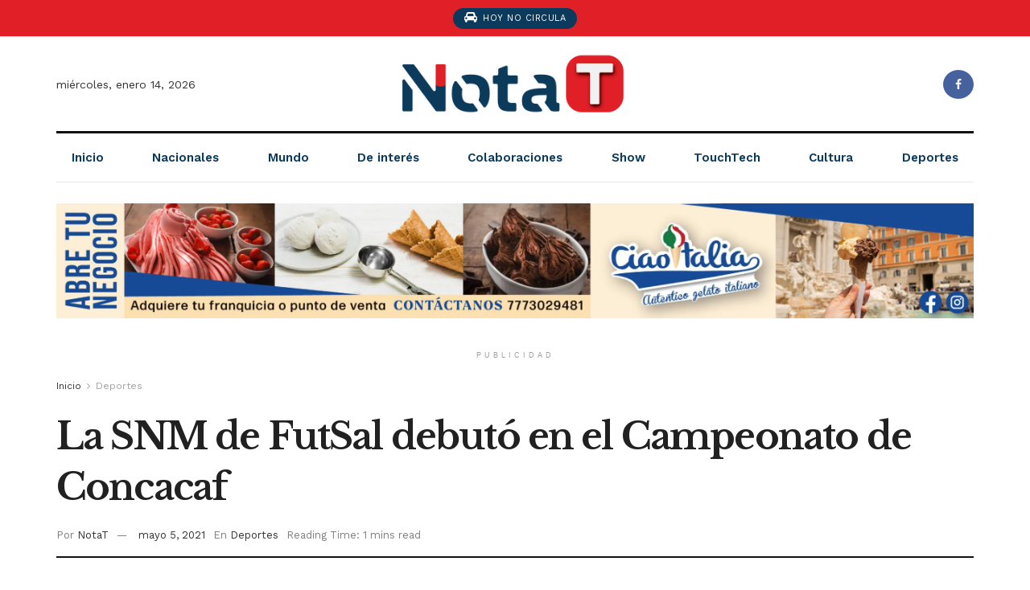

--- FILE ---
content_type: text/html; charset=UTF-8
request_url: https://www.notat.com.mx/deportes/la-snm-de-futsal-debuto-en-el-campeonato-de-concacaf/
body_size: 21816
content:
<!doctype html>
<!--[if lt IE 7]> <html class="no-js lt-ie9 lt-ie8 lt-ie7" lang="es"> <![endif]-->
<!--[if IE 7]>    <html class="no-js lt-ie9 lt-ie8" lang="es"> <![endif]-->
<!--[if IE 8]>    <html class="no-js lt-ie9" lang="es"> <![endif]-->
<!--[if IE 9]>    <html class="no-js lt-ie10" lang="es"> <![endif]-->
<!--[if gt IE 8]><!--> <html class="no-js" lang="es"> <!--<![endif]-->
<head>
    <meta http-equiv="Content-Type" content="text/html; charset=UTF-8" />
    <meta name='viewport' content='width=device-width, initial-scale=1, user-scalable=yes' />
    <link rel="profile" href="https://gmpg.org/xfn/11" />
    <link rel="pingback" href="https://www.notat.com.mx/xmlrpc.php" />
    <title>La SNM de FutSal debutó en el Campeonato de Concacaf &#8211; Nota T</title>
<meta name='robots' content='max-image-preview:large' />
<meta property="og:type" content="article">
<meta property="og:title" content="La SNM de FutSal debutó en el Campeonato de Concacaf">
<meta property="og:site_name" content="Nota T">
<meta property="og:description" content="La Selección Nacional de México de FutSal cayó cinco goles por cuatro ante su similar de Surinam; en partido correspondiente">
<meta property="og:url" content="https://www.notat.com.mx/deportes/la-snm-de-futsal-debuto-en-el-campeonato-de-concacaf/">
<meta property="og:locale" content="es_ES">
<meta property="og:image" content="https://www.notat.com.mx/wp-content/uploads/2021/05/MSMX_2374.jpeg">
<meta property="og:image:height" content="400">
<meta property="og:image:width" content="600">
<meta property="article:published_time" content="2021-05-05T11:04:45-06:00">
<meta property="article:modified_time" content="2021-05-05T11:04:45-06:00">
<meta property="article:section" content="Deportes">
<meta name="twitter:card" content="summary_large_image">
<meta name="twitter:title" content="La SNM de FutSal debutó en el Campeonato de Concacaf">
<meta name="twitter:description" content="La Selección Nacional de México de FutSal cayó cinco goles por cuatro ante su similar de Surinam; en partido correspondiente">
<meta name="twitter:url" content="https://www.notat.com.mx/deportes/la-snm-de-futsal-debuto-en-el-campeonato-de-concacaf/">
<meta name="twitter:site" content="">
<meta name="twitter:image" content="https://www.notat.com.mx/wp-content/uploads/2021/05/MSMX_2374.jpeg">
<meta name="twitter:image:width" content="600">
<meta name="twitter:image:height" content="400">
			<script type="text/javascript">
			  var jnews_ajax_url = '/?ajax-request=jnews'
			</script>
			<script type="text/javascript">;window.jnews=window.jnews||{},window.jnews.library=window.jnews.library||{},window.jnews.library=function(){"use strict";var e=this;e.win=window,e.doc=document,e.noop=function(){},e.globalBody=e.doc.getElementsByTagName("body")[0],e.globalBody=e.globalBody?e.globalBody:e.doc,e.win.jnewsDataStorage=e.win.jnewsDataStorage||{_storage:new WeakMap,put:function(e,t,n){this._storage.has(e)||this._storage.set(e,new Map),this._storage.get(e).set(t,n)},get:function(e,t){return this._storage.get(e).get(t)},has:function(e,t){return this._storage.has(e)&&this._storage.get(e).has(t)},remove:function(e,t){var n=this._storage.get(e).delete(t);return 0===!this._storage.get(e).size&&this._storage.delete(e),n}},e.windowWidth=function(){return e.win.innerWidth||e.docEl.clientWidth||e.globalBody.clientWidth},e.windowHeight=function(){return e.win.innerHeight||e.docEl.clientHeight||e.globalBody.clientHeight},e.requestAnimationFrame=e.win.requestAnimationFrame||e.win.webkitRequestAnimationFrame||e.win.mozRequestAnimationFrame||e.win.msRequestAnimationFrame||window.oRequestAnimationFrame||function(e){return setTimeout(e,1e3/60)},e.cancelAnimationFrame=e.win.cancelAnimationFrame||e.win.webkitCancelAnimationFrame||e.win.webkitCancelRequestAnimationFrame||e.win.mozCancelAnimationFrame||e.win.msCancelRequestAnimationFrame||e.win.oCancelRequestAnimationFrame||function(e){clearTimeout(e)},e.classListSupport="classList"in document.createElement("_"),e.hasClass=e.classListSupport?function(e,t){return e.classList.contains(t)}:function(e,t){return e.className.indexOf(t)>=0},e.addClass=e.classListSupport?function(t,n){e.hasClass(t,n)||t.classList.add(n)}:function(t,n){e.hasClass(t,n)||(t.className+=" "+n)},e.removeClass=e.classListSupport?function(t,n){e.hasClass(t,n)&&t.classList.remove(n)}:function(t,n){e.hasClass(t,n)&&(t.className=t.className.replace(n,""))},e.objKeys=function(e){var t=[];for(var n in e)Object.prototype.hasOwnProperty.call(e,n)&&t.push(n);return t},e.isObjectSame=function(e,t){var n=!0;return JSON.stringify(e)!==JSON.stringify(t)&&(n=!1),n},e.extend=function(){for(var e,t,n,o=arguments[0]||{},i=1,a=arguments.length;i<a;i++)if(null!==(e=arguments[i]))for(t in e)o!==(n=e[t])&&void 0!==n&&(o[t]=n);return o},e.dataStorage=e.win.jnewsDataStorage,e.isVisible=function(e){return 0!==e.offsetWidth&&0!==e.offsetHeight||e.getBoundingClientRect().length},e.getHeight=function(e){return e.offsetHeight||e.clientHeight||e.getBoundingClientRect().height},e.getWidth=function(e){return e.offsetWidth||e.clientWidth||e.getBoundingClientRect().width},e.supportsPassive=!1;try{var t=Object.defineProperty({},"passive",{get:function(){e.supportsPassive=!0}});"createEvent"in e.doc?e.win.addEventListener("test",null,t):"fireEvent"in e.doc&&e.win.attachEvent("test",null)}catch(e){}e.passiveOption=!!e.supportsPassive&&{passive:!0},e.setStorage=function(e,t){e="jnews-"+e;var n={expired:Math.floor(((new Date).getTime()+432e5)/1e3)};t=Object.assign(n,t);localStorage.setItem(e,JSON.stringify(t))},e.getStorage=function(e){e="jnews-"+e;var t=localStorage.getItem(e);return null!==t&&0<t.length?JSON.parse(localStorage.getItem(e)):{}},e.expiredStorage=function(){var t,n="jnews-";for(var o in localStorage)o.indexOf(n)>-1&&"undefined"!==(t=e.getStorage(o.replace(n,""))).expired&&t.expired<Math.floor((new Date).getTime()/1e3)&&localStorage.removeItem(o)},e.addEvents=function(t,n,o){for(var i in n){var a=["touchstart","touchmove"].indexOf(i)>=0&&!o&&e.passiveOption;"createEvent"in e.doc?t.addEventListener(i,n[i],a):"fireEvent"in e.doc&&t.attachEvent("on"+i,n[i])}},e.removeEvents=function(t,n){for(var o in n)"createEvent"in e.doc?t.removeEventListener(o,n[o]):"fireEvent"in e.doc&&t.detachEvent("on"+o,n[o])},e.triggerEvents=function(t,n,o){var i;o=o||{detail:null};return"createEvent"in e.doc?(!(i=e.doc.createEvent("CustomEvent")||new CustomEvent(n)).initCustomEvent||i.initCustomEvent(n,!0,!1,o),void t.dispatchEvent(i)):"fireEvent"in e.doc?((i=e.doc.createEventObject()).eventType=n,void t.fireEvent("on"+i.eventType,i)):void 0},e.getParents=function(t,n){void 0===n&&(n=e.doc);for(var o=[],i=t.parentNode,a=!1;!a;)if(i){var r=i;r.querySelectorAll(n).length?a=!0:(o.push(r),i=r.parentNode)}else o=[],a=!0;return o},e.forEach=function(e,t,n){for(var o=0,i=e.length;o<i;o++)t.call(n,e[o],o)},e.getText=function(e){return e.innerText||e.textContent},e.setText=function(e,t){var n="object"==typeof t?t.innerText||t.textContent:t;e.innerText&&(e.innerText=n),e.textContent&&(e.textContent=n)},e.httpBuildQuery=function(t){return e.objKeys(t).reduce(function t(n){var o=arguments.length>1&&void 0!==arguments[1]?arguments[1]:null;return function(i,a){var r=n[a];a=encodeURIComponent(a);var s=o?"".concat(o,"[").concat(a,"]"):a;return null==r||"function"==typeof r?(i.push("".concat(s,"=")),i):["number","boolean","string"].includes(typeof r)?(i.push("".concat(s,"=").concat(encodeURIComponent(r))),i):(i.push(e.objKeys(r).reduce(t(r,s),[]).join("&")),i)}}(t),[]).join("&")},e.get=function(t,n,o,i){return o="function"==typeof o?o:e.noop,e.ajax("GET",t,n,o,i)},e.post=function(t,n,o,i){return o="function"==typeof o?o:e.noop,e.ajax("POST",t,n,o,i)},e.ajax=function(t,n,o,i,a){var r=new XMLHttpRequest,s=n,c=e.httpBuildQuery(o);if(t=-1!=["GET","POST"].indexOf(t)?t:"GET",r.open(t,s+("GET"==t?"?"+c:""),!0),"POST"==t&&r.setRequestHeader("Content-type","application/x-www-form-urlencoded"),r.setRequestHeader("X-Requested-With","XMLHttpRequest"),r.onreadystatechange=function(){4===r.readyState&&200<=r.status&&300>r.status&&"function"==typeof i&&i.call(void 0,r.response)},void 0!==a&&!a){return{xhr:r,send:function(){r.send("POST"==t?c:null)}}}return r.send("POST"==t?c:null),{xhr:r}},e.scrollTo=function(t,n,o){function i(e,t,n){this.start=this.position(),this.change=e-this.start,this.currentTime=0,this.increment=20,this.duration=void 0===n?500:n,this.callback=t,this.finish=!1,this.animateScroll()}return Math.easeInOutQuad=function(e,t,n,o){return(e/=o/2)<1?n/2*e*e+t:-n/2*(--e*(e-2)-1)+t},i.prototype.stop=function(){this.finish=!0},i.prototype.move=function(t){e.doc.documentElement.scrollTop=t,e.globalBody.parentNode.scrollTop=t,e.globalBody.scrollTop=t},i.prototype.position=function(){return e.doc.documentElement.scrollTop||e.globalBody.parentNode.scrollTop||e.globalBody.scrollTop},i.prototype.animateScroll=function(){this.currentTime+=this.increment;var t=Math.easeInOutQuad(this.currentTime,this.start,this.change,this.duration);this.move(t),this.currentTime<this.duration&&!this.finish?e.requestAnimationFrame.call(e.win,this.animateScroll.bind(this)):this.callback&&"function"==typeof this.callback&&this.callback()},new i(t,n,o)},e.unwrap=function(t){var n,o=t;e.forEach(t,(function(e,t){n?n+=e:n=e})),o.replaceWith(n)},e.performance={start:function(e){performance.mark(e+"Start")},stop:function(e){performance.mark(e+"End"),performance.measure(e,e+"Start",e+"End")}},e.fps=function(){var t=0,n=0,o=0;!function(){var i=t=0,a=0,r=0,s=document.getElementById("fpsTable"),c=function(t){void 0===document.getElementsByTagName("body")[0]?e.requestAnimationFrame.call(e.win,(function(){c(t)})):document.getElementsByTagName("body")[0].appendChild(t)};null===s&&((s=document.createElement("div")).style.position="fixed",s.style.top="120px",s.style.left="10px",s.style.width="100px",s.style.height="20px",s.style.border="1px solid black",s.style.fontSize="11px",s.style.zIndex="100000",s.style.backgroundColor="white",s.id="fpsTable",c(s));var l=function(){o++,n=Date.now(),(a=(o/(r=(n-t)/1e3)).toPrecision(2))!=i&&(i=a,s.innerHTML=i+"fps"),1<r&&(t=n,o=0),e.requestAnimationFrame.call(e.win,l)};l()}()},e.instr=function(e,t){for(var n=0;n<t.length;n++)if(-1!==e.toLowerCase().indexOf(t[n].toLowerCase()))return!0},e.winLoad=function(t,n){function o(o){if("complete"===e.doc.readyState||"interactive"===e.doc.readyState)return!o||n?setTimeout(t,n||1):t(o),1}o()||e.addEvents(e.win,{load:o})},e.docReady=function(t,n){function o(o){if("complete"===e.doc.readyState||"interactive"===e.doc.readyState)return!o||n?setTimeout(t,n||1):t(o),1}o()||e.addEvents(e.doc,{DOMContentLoaded:o})},e.fireOnce=function(){e.docReady((function(){e.assets=e.assets||[],e.assets.length&&(e.boot(),e.load_assets())}),50)},e.boot=function(){e.length&&e.doc.querySelectorAll("style[media]").forEach((function(e){"not all"==e.getAttribute("media")&&e.removeAttribute("media")}))},e.create_js=function(t,n){var o=e.doc.createElement("script");switch(o.setAttribute("src",t),n){case"defer":o.setAttribute("defer",!0);break;case"async":o.setAttribute("async",!0);break;case"deferasync":o.setAttribute("defer",!0),o.setAttribute("async",!0)}e.globalBody.appendChild(o)},e.load_assets=function(){"object"==typeof e.assets&&e.forEach(e.assets.slice(0),(function(t,n){var o="";t.defer&&(o+="defer"),t.async&&(o+="async"),e.create_js(t.url,o);var i=e.assets.indexOf(t);i>-1&&e.assets.splice(i,1)})),e.assets=jnewsoption.au_scripts=window.jnewsads=[]},e.setCookie=function(e,t,n){var o="";if(n){var i=new Date;i.setTime(i.getTime()+24*n*60*60*1e3),o="; expires="+i.toUTCString()}document.cookie=e+"="+(t||"")+o+"; path=/"},e.getCookie=function(e){for(var t=e+"=",n=document.cookie.split(";"),o=0;o<n.length;o++){for(var i=n[o];" "==i.charAt(0);)i=i.substring(1,i.length);if(0==i.indexOf(t))return i.substring(t.length,i.length)}return null},e.eraseCookie=function(e){document.cookie=e+"=; Path=/; Expires=Thu, 01 Jan 1970 00:00:01 GMT;"},e.docReady((function(){e.globalBody=e.globalBody==e.doc?e.doc.getElementsByTagName("body")[0]:e.globalBody,e.globalBody=e.globalBody?e.globalBody:e.doc})),e.winLoad((function(){e.winLoad((function(){var t=!1;if(void 0!==window.jnewsadmin)if(void 0!==window.file_version_checker){var n=e.objKeys(window.file_version_checker);n.length?n.forEach((function(e){t||"10.0.4"===window.file_version_checker[e]||(t=!0)})):t=!0}else t=!0;t&&(window.jnewsHelper.getMessage(),window.jnewsHelper.getNotice())}),2500)}))},window.jnews.library=new window.jnews.library;</script><script type="module">;/*! instant.page v5.1.1 - (C) 2019-2020 Alexandre Dieulot - https://instant.page/license */
let t,e;const n=new Set,o=document.createElement("link"),i=o.relList&&o.relList.supports&&o.relList.supports("prefetch")&&window.IntersectionObserver&&"isIntersecting"in IntersectionObserverEntry.prototype,s="instantAllowQueryString"in document.body.dataset,a="instantAllowExternalLinks"in document.body.dataset,r="instantWhitelist"in document.body.dataset,c="instantMousedownShortcut"in document.body.dataset,d=1111;let l=65,u=!1,f=!1,m=!1;if("instantIntensity"in document.body.dataset){const t=document.body.dataset.instantIntensity;if("mousedown"==t.substr(0,9))u=!0,"mousedown-only"==t&&(f=!0);else if("viewport"==t.substr(0,8))navigator.connection&&(navigator.connection.saveData||navigator.connection.effectiveType&&navigator.connection.effectiveType.includes("2g"))||("viewport"==t?document.documentElement.clientWidth*document.documentElement.clientHeight<45e4&&(m=!0):"viewport-all"==t&&(m=!0));else{const e=parseInt(t);isNaN(e)||(l=e)}}if(i){const n={capture:!0,passive:!0};if(f||document.addEventListener("touchstart",(function(t){e=performance.now();const n=t.target.closest("a");h(n)&&v(n.href)}),n),u?c||document.addEventListener("mousedown",(function(t){const e=t.target.closest("a");h(e)&&v(e.href)}),n):document.addEventListener("mouseover",(function(n){if(performance.now()-e<d)return;if(!("closest"in n.target))return;const o=n.target.closest("a");h(o)&&(o.addEventListener("mouseout",p,{passive:!0}),t=setTimeout((()=>{v(o.href),t=void 0}),l))}),n),c&&document.addEventListener("mousedown",(function(t){if(performance.now()-e<d)return;const n=t.target.closest("a");if(t.which>1||t.metaKey||t.ctrlKey)return;if(!n)return;n.addEventListener("click",(function(t){1337!=t.detail&&t.preventDefault()}),{capture:!0,passive:!1,once:!0});const o=new MouseEvent("click",{view:window,bubbles:!0,cancelable:!1,detail:1337});n.dispatchEvent(o)}),n),m){let t;(t=window.requestIdleCallback?t=>{requestIdleCallback(t,{timeout:1500})}:t=>{t()})((()=>{const t=new IntersectionObserver((e=>{e.forEach((e=>{if(e.isIntersecting){const n=e.target;t.unobserve(n),v(n.href)}}))}));document.querySelectorAll("a").forEach((e=>{h(e)&&t.observe(e)}))}))}}function p(e){e.relatedTarget&&e.target.closest("a")==e.relatedTarget.closest("a")||t&&(clearTimeout(t),t=void 0)}function h(t){if(t&&t.href&&(!r||"instant"in t.dataset)&&(a||t.origin==location.origin||"instant"in t.dataset)&&["http:","https:"].includes(t.protocol)&&("http:"!=t.protocol||"https:"!=location.protocol)&&(s||!t.search||"instant"in t.dataset)&&!(t.hash&&t.pathname+t.search==location.pathname+location.search||"noInstant"in t.dataset))return!0}function v(t){if(n.has(t))return;const e=document.createElement("link");e.rel="prefetch",e.href=t,document.head.appendChild(e),n.add(t)}</script><link rel='dns-prefetch' href='//www.googletagmanager.com' />
<link rel='dns-prefetch' href='//fonts.googleapis.com' />
<link rel='preconnect' href='https://fonts.gstatic.com' />
<link rel="alternate" type="application/rss+xml" title="Nota T &raquo; Feed" href="https://www.notat.com.mx/feed/" />
<link rel="alternate" type="application/rss+xml" title="Nota T &raquo; Feed de los comentarios" href="https://www.notat.com.mx/comments/feed/" />
<link rel="alternate" type="application/rss+xml" title="Nota T &raquo; Comentario La SNM de FutSal debutó en el Campeonato de Concacaf del feed" href="https://www.notat.com.mx/deportes/la-snm-de-futsal-debuto-en-el-campeonato-de-concacaf/feed/" />
<script type="text/javascript">
/* <![CDATA[ */
window._wpemojiSettings = {"baseUrl":"https:\/\/s.w.org\/images\/core\/emoji\/15.0.3\/72x72\/","ext":".png","svgUrl":"https:\/\/s.w.org\/images\/core\/emoji\/15.0.3\/svg\/","svgExt":".svg","source":{"concatemoji":"https:\/\/www.notat.com.mx\/wp-includes\/js\/wp-emoji-release.min.js?ver=6.5.7"}};
/*! This file is auto-generated */
!function(i,n){var o,s,e;function c(e){try{var t={supportTests:e,timestamp:(new Date).valueOf()};sessionStorage.setItem(o,JSON.stringify(t))}catch(e){}}function p(e,t,n){e.clearRect(0,0,e.canvas.width,e.canvas.height),e.fillText(t,0,0);var t=new Uint32Array(e.getImageData(0,0,e.canvas.width,e.canvas.height).data),r=(e.clearRect(0,0,e.canvas.width,e.canvas.height),e.fillText(n,0,0),new Uint32Array(e.getImageData(0,0,e.canvas.width,e.canvas.height).data));return t.every(function(e,t){return e===r[t]})}function u(e,t,n){switch(t){case"flag":return n(e,"\ud83c\udff3\ufe0f\u200d\u26a7\ufe0f","\ud83c\udff3\ufe0f\u200b\u26a7\ufe0f")?!1:!n(e,"\ud83c\uddfa\ud83c\uddf3","\ud83c\uddfa\u200b\ud83c\uddf3")&&!n(e,"\ud83c\udff4\udb40\udc67\udb40\udc62\udb40\udc65\udb40\udc6e\udb40\udc67\udb40\udc7f","\ud83c\udff4\u200b\udb40\udc67\u200b\udb40\udc62\u200b\udb40\udc65\u200b\udb40\udc6e\u200b\udb40\udc67\u200b\udb40\udc7f");case"emoji":return!n(e,"\ud83d\udc26\u200d\u2b1b","\ud83d\udc26\u200b\u2b1b")}return!1}function f(e,t,n){var r="undefined"!=typeof WorkerGlobalScope&&self instanceof WorkerGlobalScope?new OffscreenCanvas(300,150):i.createElement("canvas"),a=r.getContext("2d",{willReadFrequently:!0}),o=(a.textBaseline="top",a.font="600 32px Arial",{});return e.forEach(function(e){o[e]=t(a,e,n)}),o}function t(e){var t=i.createElement("script");t.src=e,t.defer=!0,i.head.appendChild(t)}"undefined"!=typeof Promise&&(o="wpEmojiSettingsSupports",s=["flag","emoji"],n.supports={everything:!0,everythingExceptFlag:!0},e=new Promise(function(e){i.addEventListener("DOMContentLoaded",e,{once:!0})}),new Promise(function(t){var n=function(){try{var e=JSON.parse(sessionStorage.getItem(o));if("object"==typeof e&&"number"==typeof e.timestamp&&(new Date).valueOf()<e.timestamp+604800&&"object"==typeof e.supportTests)return e.supportTests}catch(e){}return null}();if(!n){if("undefined"!=typeof Worker&&"undefined"!=typeof OffscreenCanvas&&"undefined"!=typeof URL&&URL.createObjectURL&&"undefined"!=typeof Blob)try{var e="postMessage("+f.toString()+"("+[JSON.stringify(s),u.toString(),p.toString()].join(",")+"));",r=new Blob([e],{type:"text/javascript"}),a=new Worker(URL.createObjectURL(r),{name:"wpTestEmojiSupports"});return void(a.onmessage=function(e){c(n=e.data),a.terminate(),t(n)})}catch(e){}c(n=f(s,u,p))}t(n)}).then(function(e){for(var t in e)n.supports[t]=e[t],n.supports.everything=n.supports.everything&&n.supports[t],"flag"!==t&&(n.supports.everythingExceptFlag=n.supports.everythingExceptFlag&&n.supports[t]);n.supports.everythingExceptFlag=n.supports.everythingExceptFlag&&!n.supports.flag,n.DOMReady=!1,n.readyCallback=function(){n.DOMReady=!0}}).then(function(){return e}).then(function(){var e;n.supports.everything||(n.readyCallback(),(e=n.source||{}).concatemoji?t(e.concatemoji):e.wpemoji&&e.twemoji&&(t(e.twemoji),t(e.wpemoji)))}))}((window,document),window._wpemojiSettings);
/* ]]> */
</script>
<style id='wp-emoji-styles-inline-css' type='text/css'>

	img.wp-smiley, img.emoji {
		display: inline !important;
		border: none !important;
		box-shadow: none !important;
		height: 1em !important;
		width: 1em !important;
		margin: 0 0.07em !important;
		vertical-align: -0.1em !important;
		background: none !important;
		padding: 0 !important;
	}
</style>
<link rel='stylesheet' id='wp-block-library-css' href='https://www.notat.com.mx/wp-includes/css/dist/block-library/style.min.css?ver=6.5.7' type='text/css' media='all' />
<style id='classic-theme-styles-inline-css' type='text/css'>
/*! This file is auto-generated */
.wp-block-button__link{color:#fff;background-color:#32373c;border-radius:9999px;box-shadow:none;text-decoration:none;padding:calc(.667em + 2px) calc(1.333em + 2px);font-size:1.125em}.wp-block-file__button{background:#32373c;color:#fff;text-decoration:none}
</style>
<style id='global-styles-inline-css' type='text/css'>
body{--wp--preset--color--black: #000000;--wp--preset--color--cyan-bluish-gray: #abb8c3;--wp--preset--color--white: #ffffff;--wp--preset--color--pale-pink: #f78da7;--wp--preset--color--vivid-red: #cf2e2e;--wp--preset--color--luminous-vivid-orange: #ff6900;--wp--preset--color--luminous-vivid-amber: #fcb900;--wp--preset--color--light-green-cyan: #7bdcb5;--wp--preset--color--vivid-green-cyan: #00d084;--wp--preset--color--pale-cyan-blue: #8ed1fc;--wp--preset--color--vivid-cyan-blue: #0693e3;--wp--preset--color--vivid-purple: #9b51e0;--wp--preset--gradient--vivid-cyan-blue-to-vivid-purple: linear-gradient(135deg,rgba(6,147,227,1) 0%,rgb(155,81,224) 100%);--wp--preset--gradient--light-green-cyan-to-vivid-green-cyan: linear-gradient(135deg,rgb(122,220,180) 0%,rgb(0,208,130) 100%);--wp--preset--gradient--luminous-vivid-amber-to-luminous-vivid-orange: linear-gradient(135deg,rgba(252,185,0,1) 0%,rgba(255,105,0,1) 100%);--wp--preset--gradient--luminous-vivid-orange-to-vivid-red: linear-gradient(135deg,rgba(255,105,0,1) 0%,rgb(207,46,46) 100%);--wp--preset--gradient--very-light-gray-to-cyan-bluish-gray: linear-gradient(135deg,rgb(238,238,238) 0%,rgb(169,184,195) 100%);--wp--preset--gradient--cool-to-warm-spectrum: linear-gradient(135deg,rgb(74,234,220) 0%,rgb(151,120,209) 20%,rgb(207,42,186) 40%,rgb(238,44,130) 60%,rgb(251,105,98) 80%,rgb(254,248,76) 100%);--wp--preset--gradient--blush-light-purple: linear-gradient(135deg,rgb(255,206,236) 0%,rgb(152,150,240) 100%);--wp--preset--gradient--blush-bordeaux: linear-gradient(135deg,rgb(254,205,165) 0%,rgb(254,45,45) 50%,rgb(107,0,62) 100%);--wp--preset--gradient--luminous-dusk: linear-gradient(135deg,rgb(255,203,112) 0%,rgb(199,81,192) 50%,rgb(65,88,208) 100%);--wp--preset--gradient--pale-ocean: linear-gradient(135deg,rgb(255,245,203) 0%,rgb(182,227,212) 50%,rgb(51,167,181) 100%);--wp--preset--gradient--electric-grass: linear-gradient(135deg,rgb(202,248,128) 0%,rgb(113,206,126) 100%);--wp--preset--gradient--midnight: linear-gradient(135deg,rgb(2,3,129) 0%,rgb(40,116,252) 100%);--wp--preset--font-size--small: 13px;--wp--preset--font-size--medium: 20px;--wp--preset--font-size--large: 36px;--wp--preset--font-size--x-large: 42px;--wp--preset--spacing--20: 0.44rem;--wp--preset--spacing--30: 0.67rem;--wp--preset--spacing--40: 1rem;--wp--preset--spacing--50: 1.5rem;--wp--preset--spacing--60: 2.25rem;--wp--preset--spacing--70: 3.38rem;--wp--preset--spacing--80: 5.06rem;--wp--preset--shadow--natural: 6px 6px 9px rgba(0, 0, 0, 0.2);--wp--preset--shadow--deep: 12px 12px 50px rgba(0, 0, 0, 0.4);--wp--preset--shadow--sharp: 6px 6px 0px rgba(0, 0, 0, 0.2);--wp--preset--shadow--outlined: 6px 6px 0px -3px rgba(255, 255, 255, 1), 6px 6px rgba(0, 0, 0, 1);--wp--preset--shadow--crisp: 6px 6px 0px rgba(0, 0, 0, 1);}:where(.is-layout-flex){gap: 0.5em;}:where(.is-layout-grid){gap: 0.5em;}body .is-layout-flex{display: flex;}body .is-layout-flex{flex-wrap: wrap;align-items: center;}body .is-layout-flex > *{margin: 0;}body .is-layout-grid{display: grid;}body .is-layout-grid > *{margin: 0;}:where(.wp-block-columns.is-layout-flex){gap: 2em;}:where(.wp-block-columns.is-layout-grid){gap: 2em;}:where(.wp-block-post-template.is-layout-flex){gap: 1.25em;}:where(.wp-block-post-template.is-layout-grid){gap: 1.25em;}.has-black-color{color: var(--wp--preset--color--black) !important;}.has-cyan-bluish-gray-color{color: var(--wp--preset--color--cyan-bluish-gray) !important;}.has-white-color{color: var(--wp--preset--color--white) !important;}.has-pale-pink-color{color: var(--wp--preset--color--pale-pink) !important;}.has-vivid-red-color{color: var(--wp--preset--color--vivid-red) !important;}.has-luminous-vivid-orange-color{color: var(--wp--preset--color--luminous-vivid-orange) !important;}.has-luminous-vivid-amber-color{color: var(--wp--preset--color--luminous-vivid-amber) !important;}.has-light-green-cyan-color{color: var(--wp--preset--color--light-green-cyan) !important;}.has-vivid-green-cyan-color{color: var(--wp--preset--color--vivid-green-cyan) !important;}.has-pale-cyan-blue-color{color: var(--wp--preset--color--pale-cyan-blue) !important;}.has-vivid-cyan-blue-color{color: var(--wp--preset--color--vivid-cyan-blue) !important;}.has-vivid-purple-color{color: var(--wp--preset--color--vivid-purple) !important;}.has-black-background-color{background-color: var(--wp--preset--color--black) !important;}.has-cyan-bluish-gray-background-color{background-color: var(--wp--preset--color--cyan-bluish-gray) !important;}.has-white-background-color{background-color: var(--wp--preset--color--white) !important;}.has-pale-pink-background-color{background-color: var(--wp--preset--color--pale-pink) !important;}.has-vivid-red-background-color{background-color: var(--wp--preset--color--vivid-red) !important;}.has-luminous-vivid-orange-background-color{background-color: var(--wp--preset--color--luminous-vivid-orange) !important;}.has-luminous-vivid-amber-background-color{background-color: var(--wp--preset--color--luminous-vivid-amber) !important;}.has-light-green-cyan-background-color{background-color: var(--wp--preset--color--light-green-cyan) !important;}.has-vivid-green-cyan-background-color{background-color: var(--wp--preset--color--vivid-green-cyan) !important;}.has-pale-cyan-blue-background-color{background-color: var(--wp--preset--color--pale-cyan-blue) !important;}.has-vivid-cyan-blue-background-color{background-color: var(--wp--preset--color--vivid-cyan-blue) !important;}.has-vivid-purple-background-color{background-color: var(--wp--preset--color--vivid-purple) !important;}.has-black-border-color{border-color: var(--wp--preset--color--black) !important;}.has-cyan-bluish-gray-border-color{border-color: var(--wp--preset--color--cyan-bluish-gray) !important;}.has-white-border-color{border-color: var(--wp--preset--color--white) !important;}.has-pale-pink-border-color{border-color: var(--wp--preset--color--pale-pink) !important;}.has-vivid-red-border-color{border-color: var(--wp--preset--color--vivid-red) !important;}.has-luminous-vivid-orange-border-color{border-color: var(--wp--preset--color--luminous-vivid-orange) !important;}.has-luminous-vivid-amber-border-color{border-color: var(--wp--preset--color--luminous-vivid-amber) !important;}.has-light-green-cyan-border-color{border-color: var(--wp--preset--color--light-green-cyan) !important;}.has-vivid-green-cyan-border-color{border-color: var(--wp--preset--color--vivid-green-cyan) !important;}.has-pale-cyan-blue-border-color{border-color: var(--wp--preset--color--pale-cyan-blue) !important;}.has-vivid-cyan-blue-border-color{border-color: var(--wp--preset--color--vivid-cyan-blue) !important;}.has-vivid-purple-border-color{border-color: var(--wp--preset--color--vivid-purple) !important;}.has-vivid-cyan-blue-to-vivid-purple-gradient-background{background: var(--wp--preset--gradient--vivid-cyan-blue-to-vivid-purple) !important;}.has-light-green-cyan-to-vivid-green-cyan-gradient-background{background: var(--wp--preset--gradient--light-green-cyan-to-vivid-green-cyan) !important;}.has-luminous-vivid-amber-to-luminous-vivid-orange-gradient-background{background: var(--wp--preset--gradient--luminous-vivid-amber-to-luminous-vivid-orange) !important;}.has-luminous-vivid-orange-to-vivid-red-gradient-background{background: var(--wp--preset--gradient--luminous-vivid-orange-to-vivid-red) !important;}.has-very-light-gray-to-cyan-bluish-gray-gradient-background{background: var(--wp--preset--gradient--very-light-gray-to-cyan-bluish-gray) !important;}.has-cool-to-warm-spectrum-gradient-background{background: var(--wp--preset--gradient--cool-to-warm-spectrum) !important;}.has-blush-light-purple-gradient-background{background: var(--wp--preset--gradient--blush-light-purple) !important;}.has-blush-bordeaux-gradient-background{background: var(--wp--preset--gradient--blush-bordeaux) !important;}.has-luminous-dusk-gradient-background{background: var(--wp--preset--gradient--luminous-dusk) !important;}.has-pale-ocean-gradient-background{background: var(--wp--preset--gradient--pale-ocean) !important;}.has-electric-grass-gradient-background{background: var(--wp--preset--gradient--electric-grass) !important;}.has-midnight-gradient-background{background: var(--wp--preset--gradient--midnight) !important;}.has-small-font-size{font-size: var(--wp--preset--font-size--small) !important;}.has-medium-font-size{font-size: var(--wp--preset--font-size--medium) !important;}.has-large-font-size{font-size: var(--wp--preset--font-size--large) !important;}.has-x-large-font-size{font-size: var(--wp--preset--font-size--x-large) !important;}
.wp-block-navigation a:where(:not(.wp-element-button)){color: inherit;}
:where(.wp-block-post-template.is-layout-flex){gap: 1.25em;}:where(.wp-block-post-template.is-layout-grid){gap: 1.25em;}
:where(.wp-block-columns.is-layout-flex){gap: 2em;}:where(.wp-block-columns.is-layout-grid){gap: 2em;}
.wp-block-pullquote{font-size: 1.5em;line-height: 1.6;}
</style>
<link rel='stylesheet' id='js_composer_front-css' href='https://www.notat.com.mx/wp-content/plugins/js_composer/assets/css/js_composer.min.css?ver=7.6' type='text/css' media='all' />
<link rel='stylesheet' id='elementor-frontend-css' href='https://www.notat.com.mx/wp-content/plugins/elementor/assets/css/frontend.min.css?ver=3.29.2' type='text/css' media='all' />
<link rel='stylesheet' id='jeg_customizer_font-css' href='//fonts.googleapis.com/css?family=Work+Sans%3Aregular%2C600%7CLibre+Baskerville%3Aregular%2Citalic%2C700&#038;display=swap&#038;ver=1.3.0' type='text/css' media='all' />
<link rel='stylesheet' id='jnews-frontend-css' href='https://www.notat.com.mx/wp-content/themes/jnews/assets/dist/frontend.min.css?ver=11.5.2' type='text/css' media='all' />
<link rel='stylesheet' id='jnews-js-composer-css' href='https://www.notat.com.mx/wp-content/themes/jnews/assets/css/js-composer-frontend.css?ver=11.5.2' type='text/css' media='all' />
<link rel='stylesheet' id='jnews-elementor-css' href='https://www.notat.com.mx/wp-content/themes/jnews/assets/css/elementor-frontend.css?ver=11.5.2' type='text/css' media='all' />
<link rel='stylesheet' id='jnews-style-css' href='https://www.notat.com.mx/wp-content/themes/jnews/style.css?ver=11.5.2' type='text/css' media='all' />
<link rel='stylesheet' id='jnews-darkmode-css' href='https://www.notat.com.mx/wp-content/themes/jnews/assets/css/darkmode.css?ver=11.5.2' type='text/css' media='all' />
<link rel='stylesheet' id='jnews-scheme-css' href='https://www.notat.com.mx/wp-content/themes/jnews/data/import/newspaper/scheme.css?ver=11.5.2' type='text/css' media='all' />
<link rel='stylesheet' id='jnews-social-login-style-css' href='https://www.notat.com.mx/wp-content/plugins/jnews-social-login/assets/css/plugin.css?ver=11.0.4' type='text/css' media='all' />
<link rel='stylesheet' id='jnews-select-share-css' href='https://www.notat.com.mx/wp-content/plugins/jnews-social-share/assets/css/plugin.css' type='text/css' media='all' />
<link rel='stylesheet' id='jnews-weather-style-css' href='https://www.notat.com.mx/wp-content/plugins/jnews-weather/assets/css/plugin.css?ver=11.0.2' type='text/css' media='all' />
<script type="text/javascript" src="https://www.notat.com.mx/wp-includes/js/jquery/jquery.min.js?ver=3.7.1" id="jquery-core-js"></script>
<script type="text/javascript" src="https://www.notat.com.mx/wp-includes/js/jquery/jquery-migrate.min.js?ver=3.4.1" id="jquery-migrate-js"></script>

<!-- Fragmento de código de la etiqueta de Google (gtag.js) añadida por Site Kit -->
<!-- Fragmento de código de Google Analytics añadido por Site Kit -->
<script type="text/javascript" src="https://www.googletagmanager.com/gtag/js?id=GT-WKR8PGC" id="google_gtagjs-js" async></script>
<script type="text/javascript" id="google_gtagjs-js-after">
/* <![CDATA[ */
window.dataLayer = window.dataLayer || [];function gtag(){dataLayer.push(arguments);}
gtag("set","linker",{"domains":["www.notat.com.mx"]});
gtag("js", new Date());
gtag("set", "developer_id.dZTNiMT", true);
gtag("config", "GT-WKR8PGC");
/* ]]> */
</script>
<script></script><link rel="https://api.w.org/" href="https://www.notat.com.mx/wp-json/" /><link rel="alternate" type="application/json" href="https://www.notat.com.mx/wp-json/wp/v2/posts/15034" /><link rel="EditURI" type="application/rsd+xml" title="RSD" href="https://www.notat.com.mx/xmlrpc.php?rsd" />
<meta name="generator" content="WordPress 6.5.7" />
<link rel="canonical" href="https://www.notat.com.mx/deportes/la-snm-de-futsal-debuto-en-el-campeonato-de-concacaf/" />
<link rel='shortlink' href='https://www.notat.com.mx/?p=15034' />
<link rel="alternate" type="application/json+oembed" href="https://www.notat.com.mx/wp-json/oembed/1.0/embed?url=https%3A%2F%2Fwww.notat.com.mx%2Fdeportes%2Fla-snm-de-futsal-debuto-en-el-campeonato-de-concacaf%2F" />
<link rel="alternate" type="text/xml+oembed" href="https://www.notat.com.mx/wp-json/oembed/1.0/embed?url=https%3A%2F%2Fwww.notat.com.mx%2Fdeportes%2Fla-snm-de-futsal-debuto-en-el-campeonato-de-concacaf%2F&#038;format=xml" />
<meta name="generator" content="Site Kit by Google 1.170.0" /><meta name="generator" content="Elementor 3.29.2; features: additional_custom_breakpoints, e_local_google_fonts; settings: css_print_method-external, google_font-enabled, font_display-auto">
			<style>
				.e-con.e-parent:nth-of-type(n+4):not(.e-lazyloaded):not(.e-no-lazyload),
				.e-con.e-parent:nth-of-type(n+4):not(.e-lazyloaded):not(.e-no-lazyload) * {
					background-image: none !important;
				}
				@media screen and (max-height: 1024px) {
					.e-con.e-parent:nth-of-type(n+3):not(.e-lazyloaded):not(.e-no-lazyload),
					.e-con.e-parent:nth-of-type(n+3):not(.e-lazyloaded):not(.e-no-lazyload) * {
						background-image: none !important;
					}
				}
				@media screen and (max-height: 640px) {
					.e-con.e-parent:nth-of-type(n+2):not(.e-lazyloaded):not(.e-no-lazyload),
					.e-con.e-parent:nth-of-type(n+2):not(.e-lazyloaded):not(.e-no-lazyload) * {
						background-image: none !important;
					}
				}
			</style>
			<meta name="generator" content="Powered by WPBakery Page Builder - drag and drop page builder for WordPress."/>
<script type='application/ld+json'>{"@context":"http:\/\/schema.org","@type":"Organization","@id":"https:\/\/www.notat.com.mx\/#organization","url":"https:\/\/www.notat.com.mx\/","name":"","logo":{"@type":"ImageObject","url":""},"sameAs":["https:\/\/www.facebook.com\/NotaTNoticias"]}</script>
<script type='application/ld+json'>{"@context":"http:\/\/schema.org","@type":"WebSite","@id":"https:\/\/www.notat.com.mx\/#website","url":"https:\/\/www.notat.com.mx\/","name":"","potentialAction":{"@type":"SearchAction","target":"https:\/\/www.notat.com.mx\/?s={search_term_string}","query-input":"required name=search_term_string"}}</script>
<link rel="icon" href="https://www.notat.com.mx/wp-content/uploads/2020/02/cropped-favicon-32x32.jpg" sizes="32x32" />
<link rel="icon" href="https://www.notat.com.mx/wp-content/uploads/2020/02/cropped-favicon-192x192.jpg" sizes="192x192" />
<link rel="apple-touch-icon" href="https://www.notat.com.mx/wp-content/uploads/2020/02/cropped-favicon-180x180.jpg" />
<meta name="msapplication-TileImage" content="https://www.notat.com.mx/wp-content/uploads/2020/02/cropped-favicon-270x270.jpg" />
<style id="jeg_dynamic_css" type="text/css" data-type="jeg_custom-css">.jeg_top_weather .jeg_weather_condition .jeg_weather_icon { color : #0c3a5c; } body { --j-body-color : #333333; --j-accent-color : #0c3a5c; --j-alt-color : #e11f26; --j-heading-color : 0c3a5c; } body,.jeg_newsfeed_list .tns-outer .tns-controls button,.jeg_filter_button,.owl-carousel .owl-nav div,.jeg_readmore,.jeg_hero_style_7 .jeg_post_meta a,.widget_calendar thead th,.widget_calendar tfoot a,.jeg_socialcounter a,.entry-header .jeg_meta_like a,.entry-header .jeg_meta_comment a,.entry-header .jeg_meta_donation a,.entry-header .jeg_meta_bookmark a,.entry-content tbody tr:hover,.entry-content th,.jeg_splitpost_nav li:hover a,#breadcrumbs a,.jeg_author_socials a:hover,.jeg_footer_content a,.jeg_footer_bottom a,.jeg_cartcontent,.woocommerce .woocommerce-breadcrumb a { color : #333333; } a, .jeg_menu_style_5>li>a:hover, .jeg_menu_style_5>li.sfHover>a, .jeg_menu_style_5>li.current-menu-item>a, .jeg_menu_style_5>li.current-menu-ancestor>a, .jeg_navbar .jeg_menu:not(.jeg_main_menu)>li>a:hover, .jeg_midbar .jeg_menu:not(.jeg_main_menu)>li>a:hover, .jeg_side_tabs li.active, .jeg_block_heading_5 strong, .jeg_block_heading_6 strong, .jeg_block_heading_7 strong, .jeg_block_heading_8 strong, .jeg_subcat_list li a:hover, .jeg_subcat_list li button:hover, .jeg_pl_lg_7 .jeg_thumb .jeg_post_category a, .jeg_pl_xs_2:before, .jeg_pl_xs_4 .jeg_postblock_content:before, .jeg_postblock .jeg_post_title a:hover, .jeg_hero_style_6 .jeg_post_title a:hover, .jeg_sidefeed .jeg_pl_xs_3 .jeg_post_title a:hover, .widget_jnews_popular .jeg_post_title a:hover, .jeg_meta_author a, .widget_archive li a:hover, .widget_pages li a:hover, .widget_meta li a:hover, .widget_recent_entries li a:hover, .widget_rss li a:hover, .widget_rss cite, .widget_categories li a:hover, .widget_categories li.current-cat>a, #breadcrumbs a:hover, .jeg_share_count .counts, .commentlist .bypostauthor>.comment-body>.comment-author>.fn, span.required, .jeg_review_title, .bestprice .price, .authorlink a:hover, .jeg_vertical_playlist .jeg_video_playlist_play_icon, .jeg_vertical_playlist .jeg_video_playlist_item.active .jeg_video_playlist_thumbnail:before, .jeg_horizontal_playlist .jeg_video_playlist_play, .woocommerce li.product .pricegroup .button, .widget_display_forums li a:hover, .widget_display_topics li:before, .widget_display_replies li:before, .widget_display_views li:before, .bbp-breadcrumb a:hover, .jeg_mobile_menu li.sfHover>a, .jeg_mobile_menu li a:hover, .split-template-6 .pagenum, .jeg_mobile_menu_style_5>li>a:hover, .jeg_mobile_menu_style_5>li.sfHover>a, .jeg_mobile_menu_style_5>li.current-menu-item>a, .jeg_mobile_menu_style_5>li.current-menu-ancestor>a, .jeg_mobile_menu.jeg_menu_dropdown li.open > div > a { color : #0c3a5c; } .jeg_menu_style_1>li>a:before, .jeg_menu_style_2>li>a:before, .jeg_menu_style_3>li>a:before, .jeg_side_toggle, .jeg_slide_caption .jeg_post_category a, .jeg_slider_type_1_wrapper .tns-controls button.tns-next, .jeg_block_heading_1 .jeg_block_title span, .jeg_block_heading_2 .jeg_block_title span, .jeg_block_heading_3, .jeg_block_heading_4 .jeg_block_title span, .jeg_block_heading_6:after, .jeg_pl_lg_box .jeg_post_category a, .jeg_pl_md_box .jeg_post_category a, .jeg_readmore:hover, .jeg_thumb .jeg_post_category a, .jeg_block_loadmore a:hover, .jeg_postblock.alt .jeg_block_loadmore a:hover, .jeg_block_loadmore a.active, .jeg_postblock_carousel_2 .jeg_post_category a, .jeg_heroblock .jeg_post_category a, .jeg_pagenav_1 .page_number.active, .jeg_pagenav_1 .page_number.active:hover, input[type="submit"], .btn, .button, .widget_tag_cloud a:hover, .popularpost_item:hover .jeg_post_title a:before, .jeg_splitpost_4 .page_nav, .jeg_splitpost_5 .page_nav, .jeg_post_via a:hover, .jeg_post_source a:hover, .jeg_post_tags a:hover, .comment-reply-title small a:before, .comment-reply-title small a:after, .jeg_storelist .productlink, .authorlink li.active a:before, .jeg_footer.dark .socials_widget:not(.nobg) a:hover .fa, div.jeg_breakingnews_title, .jeg_overlay_slider_bottom_wrapper .tns-controls button, .jeg_overlay_slider_bottom_wrapper .tns-controls button:hover, .jeg_vertical_playlist .jeg_video_playlist_current, .woocommerce span.onsale, .woocommerce #respond input#submit:hover, .woocommerce a.button:hover, .woocommerce button.button:hover, .woocommerce input.button:hover, .woocommerce #respond input#submit.alt, .woocommerce a.button.alt, .woocommerce button.button.alt, .woocommerce input.button.alt, .jeg_popup_post .caption, .jeg_footer.dark input[type="submit"], .jeg_footer.dark .btn, .jeg_footer.dark .button, .footer_widget.widget_tag_cloud a:hover, .jeg_inner_content .content-inner .jeg_post_category a:hover, #buddypress .standard-form button, #buddypress a.button, #buddypress input[type="submit"], #buddypress input[type="button"], #buddypress input[type="reset"], #buddypress ul.button-nav li a, #buddypress .generic-button a, #buddypress .generic-button button, #buddypress .comment-reply-link, #buddypress a.bp-title-button, #buddypress.buddypress-wrap .members-list li .user-update .activity-read-more a, div#buddypress .standard-form button:hover, div#buddypress a.button:hover, div#buddypress input[type="submit"]:hover, div#buddypress input[type="button"]:hover, div#buddypress input[type="reset"]:hover, div#buddypress ul.button-nav li a:hover, div#buddypress .generic-button a:hover, div#buddypress .generic-button button:hover, div#buddypress .comment-reply-link:hover, div#buddypress a.bp-title-button:hover, div#buddypress.buddypress-wrap .members-list li .user-update .activity-read-more a:hover, #buddypress #item-nav .item-list-tabs ul li a:before, .jeg_inner_content .jeg_meta_container .follow-wrapper a { background-color : #0c3a5c; } .jeg_block_heading_7 .jeg_block_title span, .jeg_readmore:hover, .jeg_block_loadmore a:hover, .jeg_block_loadmore a.active, .jeg_pagenav_1 .page_number.active, .jeg_pagenav_1 .page_number.active:hover, .jeg_pagenav_3 .page_number:hover, .jeg_prevnext_post a:hover h3, .jeg_overlay_slider .jeg_post_category, .jeg_sidefeed .jeg_post.active, .jeg_vertical_playlist.jeg_vertical_playlist .jeg_video_playlist_item.active .jeg_video_playlist_thumbnail img, .jeg_horizontal_playlist .jeg_video_playlist_item.active { border-color : #0c3a5c; } .jeg_tabpost_nav li.active, .woocommerce div.product .woocommerce-tabs ul.tabs li.active, .jeg_mobile_menu_style_1>li.current-menu-item a, .jeg_mobile_menu_style_1>li.current-menu-ancestor a, .jeg_mobile_menu_style_2>li.current-menu-item::after, .jeg_mobile_menu_style_2>li.current-menu-ancestor::after, .jeg_mobile_menu_style_3>li.current-menu-item::before, .jeg_mobile_menu_style_3>li.current-menu-ancestor::before { border-bottom-color : #0c3a5c; } .jeg_post_meta .fa, .jeg_post_meta .jpwt-icon, .entry-header .jeg_post_meta .fa, .jeg_review_stars, .jeg_price_review_list { color : #e11f26; } .jeg_share_button.share-float.share-monocrhome a { background-color : #e11f26; } h1,h2,h3,h4,h5,h6,.jeg_post_title a,.entry-header .jeg_post_title,.jeg_hero_style_7 .jeg_post_title a,.jeg_block_title,.jeg_splitpost_bar .current_title,.jeg_video_playlist_title,.gallery-caption,.jeg_push_notification_button>a.button { color : 0c3a5c; } .split-template-9 .pagenum, .split-template-10 .pagenum, .split-template-11 .pagenum, .split-template-12 .pagenum, .split-template-13 .pagenum, .split-template-15 .pagenum, .split-template-18 .pagenum, .split-template-20 .pagenum, .split-template-19 .current_title span, .split-template-20 .current_title span { background-color : 0c3a5c; } .jeg_topbar .jeg_nav_row, .jeg_topbar .jeg_search_no_expand .jeg_search_input { line-height : 45px; } .jeg_topbar .jeg_nav_row, .jeg_topbar .jeg_nav_icon { height : 45px; } .jeg_topbar, .jeg_topbar.dark, .jeg_topbar.custom { background : #e01f26; } .jeg_topbar, .jeg_topbar.dark { color : #ffffff; border-top-width : 0px; } .jeg_midbar { height : 117px; } .jeg_header .jeg_bottombar.jeg_navbar,.jeg_bottombar .jeg_nav_icon { height : 60px; } .jeg_header .jeg_bottombar.jeg_navbar, .jeg_header .jeg_bottombar .jeg_main_menu:not(.jeg_menu_style_1) > li > a, .jeg_header .jeg_bottombar .jeg_menu_style_1 > li, .jeg_header .jeg_bottombar .jeg_menu:not(.jeg_main_menu) > li > a { line-height : 60px; } .jeg_header .jeg_bottombar, .jeg_header .jeg_bottombar.jeg_navbar_dark, .jeg_bottombar.jeg_navbar_boxed .jeg_nav_row, .jeg_bottombar.jeg_navbar_dark.jeg_navbar_boxed .jeg_nav_row { border-top-width : 3px; } .jeg_header_wrapper .jeg_bottombar, .jeg_header_wrapper .jeg_bottombar.jeg_navbar_dark, .jeg_bottombar.jeg_navbar_boxed .jeg_nav_row, .jeg_bottombar.jeg_navbar_dark.jeg_navbar_boxed .jeg_nav_row { border-top-color : #111111; } .jeg_stickybar.jeg_navbar,.jeg_navbar .jeg_nav_icon { height : 80px; } .jeg_stickybar.jeg_navbar, .jeg_stickybar .jeg_main_menu:not(.jeg_menu_style_1) > li > a, .jeg_stickybar .jeg_menu_style_1 > li, .jeg_stickybar .jeg_menu:not(.jeg_main_menu) > li > a { line-height : 80px; } .jeg_stickybar, .jeg_stickybar.dark { border-bottom-width : 3px; } .jeg_stickybar, .jeg_stickybar.dark, .jeg_stickybar.jeg_navbar_boxed .jeg_nav_row { border-bottom-color : #111111; } .jeg_header .socials_widget > a > i.fa:before { color : #ffffff; } .jeg_header .socials_widget.nobg > a > i > span.jeg-icon svg { fill : #ffffff; } .jeg_header .socials_widget.nobg > a > span.jeg-icon svg { fill : #ffffff; } .jeg_header .socials_widget > a > span.jeg-icon svg { fill : #ffffff; } .jeg_header .socials_widget > a > i > span.jeg-icon svg { fill : #ffffff; } .jeg_aside_item.socials_widget > a > i.fa:before { color : #777777; } .jeg_aside_item.socials_widget.nobg a span.jeg-icon svg { fill : #777777; } .jeg_aside_item.socials_widget a span.jeg-icon svg { fill : #777777; } .jeg_button_1 .btn { background : #0c3a5c; } .jeg_header .jeg_search_wrapper.search_icon .jeg_search_toggle { color : #ffffff; } .jeg_nav_search { width : 45%; } .jeg_header .jeg_search_no_expand .jeg_search_form button.jeg_search_button { color : #ffffff; } .jeg_header .jeg_search_wrapper.jeg_search_no_expand .jeg_search_form .jeg_search_input { color : #ffffff; } .jeg_header .jeg_search_no_expand .jeg_search_form .jeg_search_input::-webkit-input-placeholder { color : #ffffff; } .jeg_header .jeg_search_no_expand .jeg_search_form .jeg_search_input:-moz-placeholder { color : #ffffff; } .jeg_header .jeg_search_no_expand .jeg_search_form .jeg_search_input::-moz-placeholder { color : #ffffff; } .jeg_header .jeg_search_no_expand .jeg_search_form .jeg_search_input:-ms-input-placeholder { color : #ffffff; } .jeg_header .jeg_menu.jeg_main_menu > li > a { color : #0c3a5b; } .jeg_header .jeg_menu.jeg_main_menu > li > a:hover, .jeg_header .jeg_menu.jeg_main_menu > li.sfHover > a, .jeg_header .jeg_menu.jeg_main_menu > li > .sf-with-ul:hover:after, .jeg_header .jeg_menu.jeg_main_menu > li.sfHover > .sf-with-ul:after, .jeg_header .jeg_menu_style_4 > li.current-menu-item > a, .jeg_header .jeg_menu_style_4 > li.current-menu-ancestor > a, .jeg_header .jeg_menu_style_5 > li.current-menu-item > a, .jeg_header .jeg_menu_style_5 > li.current-menu-ancestor > a { color : #e01f26; } .jnews .jeg_menu.jeg_top_menu li > ul { background-color : #0c3a5b; } .jeg_footer .jeg_footer_heading h3,.jeg_footer.dark .jeg_footer_heading h3,.jeg_footer .widget h2,.jeg_footer .footer_dark .widget h2 { color : #174e96; } .jeg_footer_secondary,.jeg_footer.dark .jeg_footer_secondary,.jeg_footer_bottom,.jeg_footer.dark .jeg_footer_bottom,.jeg_footer_sidecontent .jeg_footer_primary { color : #0c3a5b; } body,input,textarea,select,.chosen-container-single .chosen-single,.btn,.button { font-family: "Work Sans",Helvetica,Arial,sans-serif; } .jeg_post_title, .entry-header .jeg_post_title, .jeg_single_tpl_2 .entry-header .jeg_post_title, .jeg_single_tpl_3 .entry-header .jeg_post_title, .jeg_single_tpl_6 .entry-header .jeg_post_title, .jeg_content .jeg_custom_title_wrapper .jeg_post_title { font-family: "Libre Baskerville",Helvetica,Arial,sans-serif; } .jeg_post_excerpt p, .content-inner p { font-family: "Droid Serif",Helvetica,Arial,sans-serif; } .jeg_thumb .jeg_post_category a,.jeg_pl_lg_box .jeg_post_category a,.jeg_pl_md_box .jeg_post_category a,.jeg_postblock_carousel_2 .jeg_post_category a,.jeg_heroblock .jeg_post_category a,.jeg_slide_caption .jeg_post_category a { background-color : #111111; } .jeg_overlay_slider .jeg_post_category,.jeg_thumb .jeg_post_category a,.jeg_pl_lg_box .jeg_post_category a,.jeg_pl_md_box .jeg_post_category a,.jeg_postblock_carousel_2 .jeg_post_category a,.jeg_heroblock .jeg_post_category a,.jeg_slide_caption .jeg_post_category a { border-color : #111111; } </style><style type="text/css">
					.no_thumbnail .jeg_thumb,
					.thumbnail-container.no_thumbnail {
					    display: none !important;
					}
					.jeg_search_result .jeg_pl_xs_3.no_thumbnail .jeg_postblock_content,
					.jeg_sidefeed .jeg_pl_xs_3.no_thumbnail .jeg_postblock_content,
					.jeg_pl_sm.no_thumbnail .jeg_postblock_content {
					    margin-left: 0;
					}
					.jeg_postblock_11 .no_thumbnail .jeg_postblock_content,
					.jeg_postblock_12 .no_thumbnail .jeg_postblock_content,
					.jeg_postblock_12.jeg_col_3o3 .no_thumbnail .jeg_postblock_content  {
					    margin-top: 0;
					}
					.jeg_postblock_15 .jeg_pl_md_box.no_thumbnail .jeg_postblock_content,
					.jeg_postblock_19 .jeg_pl_md_box.no_thumbnail .jeg_postblock_content,
					.jeg_postblock_24 .jeg_pl_md_box.no_thumbnail .jeg_postblock_content,
					.jeg_sidefeed .jeg_pl_md_box .jeg_postblock_content {
					    position: relative;
					}
					.jeg_postblock_carousel_2 .no_thumbnail .jeg_post_title a,
					.jeg_postblock_carousel_2 .no_thumbnail .jeg_post_title a:hover,
					.jeg_postblock_carousel_2 .no_thumbnail .jeg_post_meta .fa {
					    color: #212121 !important;
					} 
					.jnews-dark-mode .jeg_postblock_carousel_2 .no_thumbnail .jeg_post_title a,
					.jnews-dark-mode .jeg_postblock_carousel_2 .no_thumbnail .jeg_post_title a:hover,
					.jnews-dark-mode .jeg_postblock_carousel_2 .no_thumbnail .jeg_post_meta .fa {
					    color: #fff !important;
					} 
				</style><noscript><style> .wpb_animate_when_almost_visible { opacity: 1; }</style></noscript></head>
<body data-rsssl=1 class="post-template-default single single-post postid-15034 single-format-standard wp-embed-responsive jeg_toggle_light jeg_single_tpl_2 jnews jsc_normal wpb-js-composer js-comp-ver-7.6 vc_responsive elementor-default elementor-kit-3248">

    
    
    <div class="jeg_ad jeg_ad_top jnews_header_top_ads">
        <div class='ads-wrapper  '></div>    </div>

    <!-- The Main Wrapper
    ============================================= -->
    <div class="jeg_viewport">

        
        <div class="jeg_header_wrapper">
            <div class="jeg_header_instagram_wrapper">
    </div>

<!-- HEADER -->
<div class="jeg_header normal">
    <div class="jeg_topbar jeg_container jeg_navbar_wrapper normal">
    <div class="container">
        <div class="jeg_nav_row">
            
                <div class="jeg_nav_col jeg_nav_left  jeg_nav_grow">
                    <div class="item_wrap jeg_nav_alignleft">
                                            </div>
                </div>

                
                <div class="jeg_nav_col jeg_nav_center  jeg_nav_normal">
                    <div class="item_wrap jeg_nav_aligncenter">
                        <!-- Button -->
<div class="jeg_nav_item jeg_button_1">
    		<a href="https://www.hoy-no-circula.com.mx"
			class="btn round "
			target="_blank"
			>
			<i class="fa fa-car"></i>
			Hoy no circula		</a>
		</div>                    </div>
                </div>

                
                <div class="jeg_nav_col jeg_nav_right  jeg_nav_grow">
                    <div class="item_wrap jeg_nav_alignright">
                                            </div>
                </div>

                        </div>
    </div>
</div><!-- /.jeg_container --><div class="jeg_midbar jeg_container jeg_navbar_wrapper normal">
    <div class="container">
        <div class="jeg_nav_row">
            
                <div class="jeg_nav_col jeg_nav_left jeg_nav_grow">
                    <div class="item_wrap jeg_nav_alignleft">
                        <div class="jeg_nav_item jeg_top_date">
    miércoles, enero 14, 2026</div>                    </div>
                </div>

                
                <div class="jeg_nav_col jeg_nav_center jeg_nav_normal">
                    <div class="item_wrap jeg_nav_aligncenter">
                        <div class="jeg_nav_item jeg_logo jeg_desktop_logo">
			<div class="site-title">
			<a href="https://www.notat.com.mx/" style="padding: 0 0 0 0;">
				<img class='jeg_logo_img' src="https://www.notat.com.mx/wp-content/uploads/2021/03/BannerNT-1.png"  alt="Nota T"data-light-src="https://www.notat.com.mx/wp-content/uploads/2021/03/BannerNT-1.png" data-light-srcset="https://www.notat.com.mx/wp-content/uploads/2021/03/BannerNT-1.png 1x,  2x" data-dark-src="https://www.notat.com.mx/wp-content/uploads/2020/02/logo-notaT.png" data-dark-srcset="https://www.notat.com.mx/wp-content/uploads/2020/02/logo-notaT.png 1x, https://www.notat.com.mx/wp-content/uploads/2020/02/logo-notaT.png 2x">			</a>
		</div>
	</div>
                    </div>
                </div>

                
                <div class="jeg_nav_col jeg_nav_right jeg_nav_grow">
                    <div class="item_wrap jeg_nav_alignright">
                        			<div
				class="jeg_nav_item socials_widget jeg_social_icon_block circle">
				<a href="https://www.facebook.com/NotaTNoticias" target='_blank' rel='external noopener nofollow' class="jeg_facebook"><i class="fa fa-facebook"></i> </a>			</div>
			                    </div>
                </div>

                        </div>
    </div>
</div><div class="jeg_bottombar jeg_navbar jeg_container jeg_navbar_wrapper 1 jeg_navbar_boxed jeg_navbar_fitwidth jeg_navbar_normal">
    <div class="container">
        <div class="jeg_nav_row">
            
                <div class="jeg_nav_col jeg_nav_left jeg_nav_normal">
                    <div class="item_wrap jeg_nav_alignleft">
                                            </div>
                </div>

                
                <div class="jeg_nav_col jeg_nav_center jeg_nav_grow">
                    <div class="item_wrap jeg_nav_aligncenter">
                        <div class="jeg_nav_item jeg_main_menu_wrapper">
<div class="jeg_mainmenu_wrap"><ul class="jeg_menu jeg_main_menu jeg_menu_style_1" data-animation="none"><li id="menu-item-413" class="menu-item menu-item-type-post_type menu-item-object-page menu-item-home menu-item-413 bgnav" data-item-row="default" ><a href="https://www.notat.com.mx/">Inicio</a></li>
<li id="menu-item-106" class="menu-item menu-item-type-taxonomy menu-item-object-category menu-item-106 bgnav" data-item-row="default" ><a href="https://www.notat.com.mx/secciones/nacionales/">Nacionales</a></li>
<li id="menu-item-108" class="menu-item menu-item-type-taxonomy menu-item-object-category menu-item-108 bgnav" data-item-row="default" ><a href="https://www.notat.com.mx/secciones/mundo/">Mundo</a></li>
<li id="menu-item-110" class="menu-item menu-item-type-taxonomy menu-item-object-category menu-item-110 bgnav" data-item-row="default" ><a href="https://www.notat.com.mx/secciones/de-interes/">De interés</a></li>
<li id="menu-item-23014" class="menu-item menu-item-type-taxonomy menu-item-object-category menu-item-23014 bgnav" data-item-row="default" ><a href="https://www.notat.com.mx/secciones/colaboraciones/">Colaboraciones</a></li>
<li id="menu-item-414" class="menu-item menu-item-type-taxonomy menu-item-object-category menu-item-414 bgnav" data-item-row="default" ><a href="https://www.notat.com.mx/secciones/show/">Show</a></li>
<li id="menu-item-818" class="menu-item menu-item-type-taxonomy menu-item-object-category menu-item-818 bgnav" data-item-row="default" ><a href="https://www.notat.com.mx/secciones/touchtech/">TouchTech</a></li>
<li id="menu-item-111" class="menu-item menu-item-type-taxonomy menu-item-object-category menu-item-111 bgnav" data-item-row="default" ><a href="https://www.notat.com.mx/secciones/cultura/">Cultura</a></li>
<li id="menu-item-113" class="menu-item menu-item-type-taxonomy menu-item-object-category current-post-ancestor current-menu-parent current-post-parent menu-item-113 bgnav" data-item-row="default" ><a href="https://www.notat.com.mx/secciones/deportes/">Deportes</a></li>
</ul></div></div>
                    </div>
                </div>

                
                <div class="jeg_nav_col jeg_nav_right jeg_nav_normal">
                    <div class="item_wrap jeg_nav_alignright">
                                            </div>
                </div>

                        </div>
    </div>
</div></div><!-- /.jeg_header -->        </div>

        <div class="jeg_header_sticky">
            <div class="sticky_blankspace"></div>
<div class="jeg_header normal">
    <div class="jeg_container">
        <div data-mode="fixed" class="jeg_stickybar jeg_navbar jeg_navbar_wrapper  jeg_navbar_shadow jeg_navbar_fitwidth jeg_navbar_menuborder jeg_navbar_normal">
            <div class="container">
    <div class="jeg_nav_row">
        
            <div class="jeg_nav_col jeg_nav_left jeg_nav_normal">
                <div class="item_wrap jeg_nav_alignleft">
                    <div class="jeg_nav_item jeg_top_date">
    miércoles, enero 14, 2026</div>                </div>
            </div>

            
            <div class="jeg_nav_col jeg_nav_center jeg_nav_grow">
                <div class="item_wrap jeg_nav_aligncenter">
                    <div class="jeg_nav_item jeg_main_menu_wrapper">
<div class="jeg_mainmenu_wrap"><ul class="jeg_menu jeg_main_menu jeg_menu_style_1" data-animation="none"><li id="menu-item-413" class="menu-item menu-item-type-post_type menu-item-object-page menu-item-home menu-item-413 bgnav" data-item-row="default" ><a href="https://www.notat.com.mx/">Inicio</a></li>
<li id="menu-item-106" class="menu-item menu-item-type-taxonomy menu-item-object-category menu-item-106 bgnav" data-item-row="default" ><a href="https://www.notat.com.mx/secciones/nacionales/">Nacionales</a></li>
<li id="menu-item-108" class="menu-item menu-item-type-taxonomy menu-item-object-category menu-item-108 bgnav" data-item-row="default" ><a href="https://www.notat.com.mx/secciones/mundo/">Mundo</a></li>
<li id="menu-item-110" class="menu-item menu-item-type-taxonomy menu-item-object-category menu-item-110 bgnav" data-item-row="default" ><a href="https://www.notat.com.mx/secciones/de-interes/">De interés</a></li>
<li id="menu-item-23014" class="menu-item menu-item-type-taxonomy menu-item-object-category menu-item-23014 bgnav" data-item-row="default" ><a href="https://www.notat.com.mx/secciones/colaboraciones/">Colaboraciones</a></li>
<li id="menu-item-414" class="menu-item menu-item-type-taxonomy menu-item-object-category menu-item-414 bgnav" data-item-row="default" ><a href="https://www.notat.com.mx/secciones/show/">Show</a></li>
<li id="menu-item-818" class="menu-item menu-item-type-taxonomy menu-item-object-category menu-item-818 bgnav" data-item-row="default" ><a href="https://www.notat.com.mx/secciones/touchtech/">TouchTech</a></li>
<li id="menu-item-111" class="menu-item menu-item-type-taxonomy menu-item-object-category menu-item-111 bgnav" data-item-row="default" ><a href="https://www.notat.com.mx/secciones/cultura/">Cultura</a></li>
<li id="menu-item-113" class="menu-item menu-item-type-taxonomy menu-item-object-category current-post-ancestor current-menu-parent current-post-parent menu-item-113 bgnav" data-item-row="default" ><a href="https://www.notat.com.mx/secciones/deportes/">Deportes</a></li>
</ul></div></div>
                </div>
            </div>

            
            <div class="jeg_nav_col jeg_nav_right jeg_nav_normal">
                <div class="item_wrap jeg_nav_alignright">
                                    </div>
            </div>

                </div>
</div>        </div>
    </div>
</div>
        </div>

        <div class="jeg_navbar_mobile_wrapper">
            <div class="jeg_navbar_mobile" data-mode="scroll">
    <div class="jeg_mobile_bottombar jeg_mobile_midbar jeg_container normal">
    <div class="container">
        <div class="jeg_nav_row">
            
                <div class="jeg_nav_col jeg_nav_left jeg_nav_normal">
                    <div class="item_wrap jeg_nav_alignleft">
                        <div class="jeg_nav_item">
    <a href="#" class="toggle_btn jeg_mobile_toggle"><i class="fa fa-bars"></i></a>
</div>                    </div>
                </div>

                
                <div class="jeg_nav_col jeg_nav_center jeg_nav_grow">
                    <div class="item_wrap jeg_nav_aligncenter">
                        <div class="jeg_nav_item jeg_mobile_logo">
			<div class="site-title">
	    	<a href="https://www.notat.com.mx/">
		        <img class='jeg_logo_img' src="https://www.notat.com.mx/wp-content/uploads/2021/09/BANNER-PATRIO-NOTAT.png" srcset="https://www.notat.com.mx/wp-content/uploads/2021/09/BANNER-PATRIO-NOTAT.png 1x, https://www.notat.com.mx/wp-content/uploads/2021/03/BannerNT-1.png 2x" alt="Nota T"data-light-src="https://www.notat.com.mx/wp-content/uploads/2021/09/BANNER-PATRIO-NOTAT.png" data-light-srcset="https://www.notat.com.mx/wp-content/uploads/2021/09/BANNER-PATRIO-NOTAT.png 1x, https://www.notat.com.mx/wp-content/uploads/2021/03/BannerNT-1.png 2x" data-dark-src="https://www.notat.com.mx/wp-content/uploads/2021/03/BannerNT-1.png" data-dark-srcset="https://www.notat.com.mx/wp-content/uploads/2021/03/BannerNT-1.png 1x, https://www.notat.com.mx/wp-content/uploads/2021/03/BannerNT-1.png 2x">		    </a>
	    </div>
	</div>                    </div>
                </div>

                
                <div class="jeg_nav_col jeg_nav_right jeg_nav_normal">
                    <div class="item_wrap jeg_nav_alignright">
                        <div class="jeg_nav_item jeg_search_wrapper jeg_search_popup_expand">
    <a href="#" class="jeg_search_toggle"><i class="fa fa-search"></i></a>
	<form action="https://www.notat.com.mx/" method="get" class="jeg_search_form" target="_top">
    <input name="s" class="jeg_search_input" placeholder="Buscar..." type="text" value="" autocomplete="off">
    <button aria-label="Search Button" type="submit" class="jeg_search_button btn"><i class="fa fa-search"></i></button>
</form>
<!-- jeg_search_hide with_result no_result -->
<div class="jeg_search_result jeg_search_hide with_result">
    <div class="search-result-wrapper">
    </div>
    <div class="search-link search-noresult">
        No hay resultados    </div>
    <div class="search-link search-all-button">
        <i class="fa fa-search"></i> Ver todos los resultados    </div>
</div></div>                    </div>
                </div>

                        </div>
    </div>
</div></div>
<div class="sticky_blankspace" style="height: 60px;"></div>        </div>

        <div class="jeg_ad jeg_ad_top jnews_header_bottom_ads">
            <div class='ads-wrapper  '></div>        </div>

            <div class="post-wrapper">

        <div class="post-wrap" >

            
            <div class="jeg_main ">
                <div class="jeg_container">
                    <div class="jeg_content jeg_singlepage">
	<div class="container">

		<div class="jeg_ad jeg_article_top jnews_article_top_ads">
			<div class='ads-wrapper  '><a href='https://www.instagram.com/ciaoitaliagelateria/' target="_blank" rel="nofollow noopener" class='adlink ads_image '>
                                    <img src='https://www.notat.com.mx/wp-content/uploads/2024/07/BANNER-CIAO-ITALIA-scaled-3.webp' alt='' data-pin-no-hover="true">
                                </a><a href='https://www.instagram.com/ciaoitaliagelateria/' target="_blank" rel="nofollow noopener" class='adlink ads_image_tablet '>
                                    <img src='https://www.notat.com.mx/wp-content/uploads/2024/07/BANNER-CIAO-ITALIA-scaled-3.webp' alt='' data-pin-no-hover="true">
                                </a><a href='https://www.instagram.com/ciaoitaliagelateria/' target="_blank" rel="nofollow noopener" class='adlink ads_image_phone '>
                                    <img src='https://www.notat.com.mx/wp-content/uploads/2024/07/BANNER-CIAO-ITALIA-scaled-3.webp' alt='' data-pin-no-hover="true">
                                </a><div class='ads-text'>PUBLICIDAD</div></div>		</div>

		
						<div class="jeg_breadcrumbs jeg_breadcrumb_container">
				<div id="breadcrumbs"><span class="">
                <a href="https://www.notat.com.mx">Inicio</a>
            </span><i class="fa fa-angle-right"></i><span class="breadcrumb_last_link">
                <a href="https://www.notat.com.mx/secciones/deportes/">Deportes</a>
            </span></div>			</div>
			
			<div class="entry-header">
				
				<h1 class="jeg_post_title">La SNM de FutSal debutó en el Campeonato de Concacaf</h1>

				
				<div class="jeg_meta_container"><div class="jeg_post_meta jeg_post_meta_2">
    <div class="meta_left">
                                    <div class="jeg_meta_author">
                                        <span class="meta_text">Por</span>
                    <a href="https://www.notat.com.mx/author/admin/">NotaT</a>                </div>
                    
                    <div class="jeg_meta_date">
                <a href="https://www.notat.com.mx/deportes/la-snm-de-futsal-debuto-en-el-campeonato-de-concacaf/">mayo 5, 2021</a>
            </div>
        
                    <div class="jeg_meta_category">
                <span><span class="meta_text">En</span>
                    <a href="https://www.notat.com.mx/secciones/deportes/" rel="category tag">Deportes</a>                </span>
            </div>
        
        <div class="jeg_meta_reading_time">
			            <span>
			            	Reading Time: 1 mins read
			            </span>
			        </div>    </div>

	<div class="meta_right">
					</div>
</div>
</div>
			</div>

			<div class="row">
				<div class="jeg_main_content col-md-8">

					<div class="jeg_inner_content">
						<div  class="jeg_featured featured_image "><a href="https://www.notat.com.mx/wp-content/uploads/2021/05/MSMX_2374.jpeg"><div class="thumbnail-container animate-lazy" style="padding-bottom:62.5%"><img fetchpriority="high" width="600" height="375" src="https://www.notat.com.mx/wp-content/themes/jnews/assets/img/jeg-empty.png" class="attachment-jnews-750x375 size-jnews-750x375 lazyload wp-post-image" alt="La SNM de FutSal debutó en el Campeonato de Concacaf" decoding="async" data-src="https://www.notat.com.mx/wp-content/uploads/2021/05/MSMX_2374-600x375.jpeg" data-srcset="" data-sizes="auto" data-expand="700" /></div><p class="wp-caption-text">GUATEMALA CITY, GUATEMALA. May 4th: Miguel Limon #7 of Mexico during the match beetween Mexico vs Suriname as part of the 2021 Concacaf Futsal Championship held at the Domo Polideportivo, Guatemala City, Guatemala. (Photo: CONCACAF/STRAFFON IMAGES/NORVINMENDOZA/Mandatory Credit/Editorial Use/Not for Sale/Not Archive</p></a></div>
						<div class="jeg_share_top_container"><div class="jeg_share_button clearfix">
                <div class="jeg_share_stats">
                    
                    
                </div>
                <div class="jeg_sharelist">
                    <a href="http://www.facebook.com/sharer.php?u=https%3A%2F%2Fwww.notat.com.mx%2Fdeportes%2Fla-snm-de-futsal-debuto-en-el-campeonato-de-concacaf%2F" rel='nofollow'  class="jeg_btn-facebook expanded"><i class="fa fa-facebook-official"></i><span>Share on Facebook</span></a><a href="https://twitter.com/intent/tweet?text=La%20SNM%20de%20FutSal%20debut%C3%B3%20en%20el%20Campeonato%20de%20Concacaf&url=https%3A%2F%2Fwww.notat.com.mx%2Fdeportes%2Fla-snm-de-futsal-debuto-en-el-campeonato-de-concacaf%2F" rel='nofollow'  class="jeg_btn-twitter expanded"><i class="fa fa-twitter"><svg xmlns="http://www.w3.org/2000/svg" height="1em" viewBox="0 0 512 512"><!--! Font Awesome Free 6.4.2 by @fontawesome - https://fontawesome.com License - https://fontawesome.com/license (Commercial License) Copyright 2023 Fonticons, Inc. --><path d="M389.2 48h70.6L305.6 224.2 487 464H345L233.7 318.6 106.5 464H35.8L200.7 275.5 26.8 48H172.4L272.9 180.9 389.2 48zM364.4 421.8h39.1L151.1 88h-42L364.4 421.8z"/></svg></i><span>Share on Twitter</span></a>
                    <div class="share-secondary">
                    <a href="https://www.linkedin.com/shareArticle?url=https%3A%2F%2Fwww.notat.com.mx%2Fdeportes%2Fla-snm-de-futsal-debuto-en-el-campeonato-de-concacaf%2F&title=La%20SNM%20de%20FutSal%20debut%C3%B3%20en%20el%20Campeonato%20de%20Concacaf" rel='nofollow'  class="jeg_btn-linkedin "><i class="fa fa-linkedin"></i></a><a href="https://www.pinterest.com/pin/create/bookmarklet/?pinFave=1&url=https%3A%2F%2Fwww.notat.com.mx%2Fdeportes%2Fla-snm-de-futsal-debuto-en-el-campeonato-de-concacaf%2F&media=https://www.notat.com.mx/wp-content/uploads/2021/05/MSMX_2374.jpeg&description=La%20SNM%20de%20FutSal%20debut%C3%B3%20en%20el%20Campeonato%20de%20Concacaf" rel='nofollow'  class="jeg_btn-pinterest "><i class="fa fa-pinterest"></i></a>
                </div>
                <a href="#" class="jeg_btn-toggle"><i class="fa fa-share"></i></a>
                </div>
            </div></div>
						<div class="jeg_ad jeg_article jnews_content_top_ads "><div class='ads-wrapper  '><a href='https://www.instagram.com/editorial_design_trends?igsh=bWc2ZTZvZWFmZnE0&utm_source=qr' target="_blank" rel="nofollow noopener" class='adlink ads_image '>
                                    <img src='https://www.notat.com.mx/wp-content/uploads/2025/04/BANNER-edt-1-scaled.webp' alt='' data-pin-no-hover="true">
                                </a><a href='https://www.instagram.com/editorial_design_trends?igsh=bWc2ZTZvZWFmZnE0&utm_source=qr' target="_blank" rel="nofollow noopener" class='adlink ads_image_tablet '>
                                    <img src='https://www.notat.com.mx/wp-content/uploads/2025/04/BANNER-edt-1-scaled.webp' alt='' data-pin-no-hover="true">
                                </a><a href='https://www.instagram.com/editorial_design_trends?igsh=bWc2ZTZvZWFmZnE0&utm_source=qr' target="_blank" rel="nofollow noopener" class='adlink ads_image_phone '>
                                    <img src='https://www.notat.com.mx/wp-content/uploads/2025/04/BANNER-edt-1-scaled.webp' alt='' data-pin-no-hover="true">
                                </a><div class='ads-text'>PUBLICIDAD</div></div></div>
						<div class="entry-content no-share">
							<div class="jeg_share_button share-float jeg_sticky_share clearfix share-monocrhome">
								<div class="jeg_share_float_container"></div>							</div>

							<div class="content-inner ">
								<p><span class="dropcap " style="background-color: #ffffff; color: #000000; border-color: #ffffff;">L</span>a Selección Nacional de México de FutSal cayó cinco goles por cuatro ante su similar de Surinam; en partido correspondiente a la Jornada 2 del Campeonato de Concacaf 2021.</p>
<p>Cayó 4-5 ante Surinam</p>
<p>Campeonato de FutSal de Concacaf 2021 / Jornada 2</p><div class="jeg_ad jeg_ad_article jnews_content_inline_ads  "><div class='ads-wrapper align-center '><a href='https://www.instagram.com/quitche/' target="_blank" rel="nofollow noopener" class='adlink ads_image align-center'>
                                    <img src='https://www.notat.com.mx/wp-content/uploads/2025/01/Nutriologa-750x375-1.webp' alt='' data-pin-no-hover="true">
                                </a><a href='https://www.instagram.com/quitche/' target="_blank" rel="nofollow noopener" class='adlink ads_image_tablet align-center'>
                                    <img src='https://www.notat.com.mx/wp-content/uploads/2025/01/Nutriologa-750x375-1.webp' alt='' data-pin-no-hover="true">
                                </a><a href='https://www.instagram.com/quitche/' target="_blank" rel="nofollow noopener" class='adlink ads_image_phone align-center'>
                                    <img src='https://www.notat.com.mx/wp-content/uploads/2025/01/Nutriologa-750x375-1.webp' alt='' data-pin-no-hover="true">
                                </a></div></div>
<p>Martes 4 de mayo de 2021</p>
<p>México 4-5 Surinam</p>
<p>Estadio: Domo Polideportivo</p>
<p>Guatemala, Guatemala</p>
<p>16:00 hrs. (L)</p>
<p>17:00 hrs. (CM)</p>
<p>Árbitro 1: Ahmed Zyad Almahamid Álvarez (CUB)</p>
<p>Árbitro 2: Joel Cuba (NCA)</p>
<p>Árbitro 3:Josh Wilkens (USA)</p>
<p>Cronometrador: Jorge Antonio Flores (SLV)</p>
<p><a href="https://www.notat.com.mx/deportes/la-snm-preolimpica-debuto-con-victoria-en-el-campeonato-de-concacaf/">La SNM Preolímpica debutó con victoria en el Campeonato de Concacaf</a></p>
<p>Goles México: César Paniagua al 4´ y al 32´; Daniel Soltero al 5´y Abraham Atri al 8´.</p>
<p>Goles Surinam: Vangellino Sastromedjo al 9´; Maatrijk Gillian al 11´ y al 23; Nazario Doesburg al 17´ y Roche Pita al 38.</p>
<p>Tras este resultado, el equipo dirigido por Juan Pablo Vivanco se encuentra en el tercer lugar del Grupo B sin unidades; mientras que, Panamá es líder del sector con tres puntos, misma cantidad que Surinam que es segundo.</p>
<p>La SNM de FutSal culminará la Fase de Grupos del torneo el día de mañana, cuando se enfrente a Panamá en partido correspondiente a la Jornada 3 del Campeonato de Concacaf, a las 16:00 hrs. (L) 17:00 hrs. (CM).</p>
<p>Alineaciones</p>
<p>México: 1.- J. González; 3.- E. Mendoza; 4.- C. Paniagua; 6.- R. Trujillo y 13.- D. Morales. DT. J. Vivanco.</p>
<p>Surinam: 13.- R. Panchoe; 3.- J. Pocorni; 10.- F. Benali; 12.- R. Stekkel y 14.- B. Milito. DT. S. Reding.</p>
<p>Amonestaciones</p>
<p>México: M. Vences al 5´ y D. Soltero al 30´.</p>
<p>Surinam: I. Adams al 19´ y B. Milito al 34´.</p>
								
								
															</div>


						</div>
						<div class="jeg_share_bottom_container"></div>
												<div class="jeg_ad jeg_article jnews_content_bottom_ads "><div class='ads-wrapper  '><div class='ads-text'>PUBLICIDAD</div></div></div><div class="jnews_prev_next_container"></div><div class="jnews_author_box_container "></div><div class="jnews_related_post_container"><div  class="jeg_postblock_9 jeg_postblock jeg_module_hook jeg_pagination_disable jeg_col_2o3 jnews_module_15034_0_6968037cde92b   " data-unique="jnews_module_15034_0_6968037cde92b">
					<div class="jeg_block_heading jeg_block_heading_8 jeg_subcat_right">
                     <h3 class="jeg_block_title"><span>Relacionado<strong> para ti</strong></span></h3>
                     
                 </div>
					<div class="jeg_block_container">
                    
                    <div class="jeg_posts_wrap"><div class="jeg_posts jeg_load_more_flag"><article class="jeg_post jeg_pl_md_1 format-standard">
                    <div class="jeg_thumb">
                        
                        <a href="https://www.notat.com.mx/deportes/34830/"><div class="thumbnail-container animate-lazy  size-500 "><img width="360" height="180" src="https://www.notat.com.mx/wp-content/themes/jnews/assets/img/jeg-empty.png" class="attachment-jnews-360x180 size-jnews-360x180 lazyload wp-post-image" alt="Haití y Curazao celebran histórico pase al Mundial 2026 en medio de crisis y desafíos políticos" decoding="async" sizes="(max-width: 360px) 100vw, 360px" data-src="https://www.notat.com.mx/wp-content/uploads/2025/11/Captura-de-pantalla-2025-11-21-a-las-12.09.57 p.m-360x180.png" data-srcset="https://www.notat.com.mx/wp-content/uploads/2025/11/Captura-de-pantalla-2025-11-21-a-las-12.09.57 p.m-360x180.png 360w, https://www.notat.com.mx/wp-content/uploads/2025/11/Captura-de-pantalla-2025-11-21-a-las-12.09.57 p.m-750x375.png 750w" data-sizes="auto" data-expand="700" /></div></a>
                        <div class="jeg_post_category">
                            <span><a href="https://www.notat.com.mx/secciones/deportes/" class="category-deportes">Deportes</a></span>
                        </div>
                    </div>
                    <div class="jeg_postblock_content">
                        <h3 class="jeg_post_title">
                            <a href="https://www.notat.com.mx/deportes/34830/">Haití y Curazao celebran histórico pase al Mundial 2026 en medio de crisis y desafíos políticos</a>
                        </h3>
                        <div class="jeg_post_meta"><div class="jeg_meta_date"><a href="https://www.notat.com.mx/deportes/34830/" ><i class="fa fa-clock-o"></i> noviembre 21, 2025</a></div></div>
                    </div>
                </article><article class="jeg_post jeg_pl_md_1 format-standard">
                    <div class="jeg_thumb">
                        
                        <a href="https://www.notat.com.mx/deportes/estadio-azteca-avanza-en-su-renovacion-rumbo-al-mundial-2026/"><div class="thumbnail-container animate-lazy  size-500 "><img width="360" height="180" src="https://www.notat.com.mx/wp-content/themes/jnews/assets/img/jeg-empty.png" class="attachment-jnews-360x180 size-jnews-360x180 lazyload wp-post-image" alt="Estadio Azteca avanza en su renovación rumbo al Mundial 2026" decoding="async" sizes="(max-width: 360px) 100vw, 360px" data-src="https://www.notat.com.mx/wp-content/uploads/2025/11/Captura-de-pantalla-2025-11-21-a-las-12.17.27 p.m-360x180.png" data-srcset="https://www.notat.com.mx/wp-content/uploads/2025/11/Captura-de-pantalla-2025-11-21-a-las-12.17.27 p.m-360x180.png 360w, https://www.notat.com.mx/wp-content/uploads/2025/11/Captura-de-pantalla-2025-11-21-a-las-12.17.27 p.m-750x375.png 750w, https://www.notat.com.mx/wp-content/uploads/2025/11/Captura-de-pantalla-2025-11-21-a-las-12.17.27 p.m-1140x570.png 1140w" data-sizes="auto" data-expand="700" /></div></a>
                        <div class="jeg_post_category">
                            <span><a href="https://www.notat.com.mx/secciones/deportes/" class="category-deportes">Deportes</a></span>
                        </div>
                    </div>
                    <div class="jeg_postblock_content">
                        <h3 class="jeg_post_title">
                            <a href="https://www.notat.com.mx/deportes/estadio-azteca-avanza-en-su-renovacion-rumbo-al-mundial-2026/">Estadio Azteca avanza en su renovación rumbo al Mundial 2026</a>
                        </h3>
                        <div class="jeg_post_meta"><div class="jeg_meta_date"><a href="https://www.notat.com.mx/deportes/estadio-azteca-avanza-en-su-renovacion-rumbo-al-mundial-2026/" ><i class="fa fa-clock-o"></i> noviembre 21, 2025</a></div></div>
                    </div>
                </article><article class="jeg_post jeg_pl_md_1 format-standard">
                    <div class="jeg_thumb">
                        
                        <a href="https://www.notat.com.mx/deportes/aceleran-visas-para-aficionados-al-mundial-2026/"><div class="thumbnail-container animate-lazy  size-500 "><img width="360" height="180" src="https://www.notat.com.mx/wp-content/themes/jnews/assets/img/jeg-empty.png" class="attachment-jnews-360x180 size-jnews-360x180 lazyload wp-post-image" alt="Aceleran visas para aficionados al Mundial 2026" decoding="async" data-src="https://www.notat.com.mx/wp-content/uploads/2025/11/Captura-de-pantalla-2025-11-19-a-las-8.46.49 a.m-360x180.png" data-srcset="" data-sizes="auto" data-expand="700" /></div></a>
                        <div class="jeg_post_category">
                            <span><a href="https://www.notat.com.mx/secciones/deportes/" class="category-deportes">Deportes</a></span>
                        </div>
                    </div>
                    <div class="jeg_postblock_content">
                        <h3 class="jeg_post_title">
                            <a href="https://www.notat.com.mx/deportes/aceleran-visas-para-aficionados-al-mundial-2026/">Aceleran visas para aficionados al Mundial 2026</a>
                        </h3>
                        <div class="jeg_post_meta"><div class="jeg_meta_date"><a href="https://www.notat.com.mx/deportes/aceleran-visas-para-aficionados-al-mundial-2026/" ><i class="fa fa-clock-o"></i> noviembre 19, 2025</a></div></div>
                    </div>
                </article></div></div>
                    <div class='module-overlay'>
				    <div class='preloader_type preloader_dot'>
				        <div class="module-preloader jeg_preloader dot">
				            <span></span><span></span><span></span>
				        </div>
				        <div class="module-preloader jeg_preloader circle">
				            <div class="jnews_preloader_circle_outer">
				                <div class="jnews_preloader_circle_inner"></div>
				            </div>
				        </div>
				        <div class="module-preloader jeg_preloader square">
				            <div class="jeg_square">
				                <div class="jeg_square_inner"></div>
				            </div>
				        </div>
				    </div>
				</div>
                </div>
                <div class="jeg_block_navigation">
                    <div class='navigation_overlay'><div class='module-preloader jeg_preloader'><span></span><span></span><span></span></div></div>
                    
                    
                </div>
					
					<script>var jnews_module_15034_0_6968037cde92b = {"header_icon":"","first_title":"Relacionado","second_title":" para ti","url":"","header_type":"heading_8","header_background":"","header_secondary_background":"","header_text_color":"","header_line_color":"","header_accent_color":"","header_filter_category":"","header_filter_author":"","header_filter_tag":"","header_filter_text":"All","post_type":"post","content_type":"all","sponsor":false,"number_post":"3","post_offset":0,"unique_content":"disable","include_post":"","included_only":false,"exclude_post":15034,"include_category":"41","exclude_category":"","include_author":"","include_tag":"","exclude_tag":"","sort_by":"latest","date_format":"default","date_format_custom":"Y\/m\/d","force_normal_image_load":"","pagination_mode":"disable","pagination_nextprev_showtext":"","pagination_number_post":"3","pagination_scroll_limit":3,"boxed":"","boxed_shadow":"","el_id":"","el_class":"","scheme":"","column_width":"auto","title_color":"","accent_color":"","alt_color":"","excerpt_color":"","css":"","excerpt_length":20,"paged":1,"column_class":"jeg_col_2o3","class":"jnews_block_9"};</script>
				</div></div><div class="jnews_popup_post_container"></div><div class="jnews_comment_container"></div>					</div>

				</div>
				
<div class="jeg_sidebar  jeg_sticky_sidebar col-md-4">
    <div class="jegStickyHolder"><div class="theiaStickySidebar"><div class="widget widget_jnews_module_element_ads" id="jnews_module_element_ads-1"><div  class='jeg_ad jeg_ad_module jnews_module_15034_1_6968037d00906   '><div class='ads-wrapper'><a href='https://www.facebook.com/CLINICAVETERINARIALLAGUNO' target='_blank' rel="nofollow noopener" class='adlink ads_image '>
								<img src='https://www.notat.com.mx/wp-content/uploads/2025/11/PHOTO-2024-02-07-23-32-08.jpg' alt='' data-pin-no-hover="true">
							</a><a href='https://www.facebook.com/CLINICAVETERINARIALLAGUNO' target='_blank' rel="nofollow noopener" class='adlink ads_image_tablet '>
								<img src='https://www.notat.com.mx/wp-content/uploads/2025/11/PHOTO-2024-02-07-23-32-08.jpg' alt='' data-pin-no-hover="true">
							</a><a href='https://www.facebook.com/CLINICAVETERINARIALLAGUNO' target='_blank' rel="nofollow noopener" class='adlink ads_image_phone '>
								<img src='https://www.notat.com.mx/wp-content/uploads/2025/11/PHOTO-2024-02-07-23-32-08.jpg' alt='' data-pin-no-hover="true">
							</a><div class='ads-text'>PUBLICIDAD</div></div></div></div><div class="widget widget_jnews_popular" id="jnews_popular-1"><div class="jeg_block_heading jeg_block_heading_8 jnews_module_15034_0_6968037d0118d">
                    <h3 class="jeg_block_title"><span>Las más leídas</span></h3>
                    
				</div><ul class="popularpost_list"><li class="popularpost_item format-standard">
                <div class="jeg_thumb">
                    
                    <a href="https://www.notat.com.mx/mundo/cual-sera-el-papel-de-los-sindicatos-en-el-futuro-del-trabajo/"><div class="thumbnail-container animate-lazy  size-715 "><img width="350" height="250" src="https://www.notat.com.mx/wp-content/themes/jnews/assets/img/jeg-empty.png" class="attachment-jnews-350x250 size-jnews-350x250 lazyload wp-post-image" alt="¿Cuál será el papel de los sindicatos en el futuro del trabajo?" decoding="async" sizes="(max-width: 350px) 100vw, 350px" data-src="https://www.notat.com.mx/wp-content/uploads/2021/07/1591769991455-350x250.jpeg" data-srcset="https://www.notat.com.mx/wp-content/uploads/2021/07/1591769991455-350x250.jpeg 350w, https://www.notat.com.mx/wp-content/uploads/2021/07/1591769991455-120x86.jpeg 120w, https://www.notat.com.mx/wp-content/uploads/2021/07/1591769991455-750x536.jpeg 750w" data-sizes="auto" data-expand="700" /></div></a>
                </div>
                <h3 class="jeg_post_title">
                    <a href="https://www.notat.com.mx/mundo/cual-sera-el-papel-de-los-sindicatos-en-el-futuro-del-trabajo/" data-num="01">¿Cuál será el papel de los sindicatos en el futuro del trabajo?</a>
                </h3>
                <div class="popularpost_meta">
                    <div class="jeg_socialshare">
                        <span class="share_count"><i class="fa fa-share-alt"></i> 0 shares</span>
                        <div class="socialshare_list">
                            <a href="http://www.facebook.com/sharer.php?u=https%3A%2F%2Fwww.notat.com.mx%2Fmundo%2Fcual-sera-el-papel-de-los-sindicatos-en-el-futuro-del-trabajo%2F" class="jeg_share_fb"><span class="share-text">Compartir</span> <span class="share-count">0</span></a>
                            <a href="https://twitter.com/intent/tweet?text=%C2%BFCu%C3%A1l%20ser%C3%A1%20el%20papel%20de%20los%20sindicatos%20en%20el%20futuro%20del%20trabajo%3F&url=https%3A%2F%2Fwww.notat.com.mx%2Fmundo%2Fcual-sera-el-papel-de-los-sindicatos-en-el-futuro-del-trabajo%2F" class="jeg_share_tw"><span class="share-text"><svg xmlns="http://www.w3.org/2000/svg" height="1em" viewBox="0 0 512 512"><!--! Font Awesome Free 6.4.2 by @fontawesome - https://fontawesome.com License - https://fontawesome.com/license (Commercial License) Copyright 2023 Fonticons, Inc. --><path d="M389.2 48h70.6L305.6 224.2 487 464H345L233.7 318.6 106.5 464H35.8L200.7 275.5 26.8 48H172.4L272.9 180.9 389.2 48zM364.4 421.8h39.1L151.1 88h-42L364.4 421.8z"/></svg>Tweet</span> <span class="share-count">0</span></a>
                        </div>
                    </div>
                </div>
            </li><li class="popularpost_item format-video">
                <h3 class="jeg_post_title">
                    <a href="https://www.notat.com.mx/de-interes/este-es-el-video-de-la-cabra-que-camina-sobre-dos-patas-y-tiene-atemorizados-a-todos/" data-num="02">Este es el video de la cabra que camina sobre dos patas y tiene atemorizados a todos</a>
                </h3>
                <div class="popularpost_meta">
                    <div class="jeg_socialshare">
                        <span class="share_count"><i class="fa fa-share-alt"></i> 6 shares</span>
                        <div class="socialshare_list">
                            <a href="http://www.facebook.com/sharer.php?u=https%3A%2F%2Fwww.notat.com.mx%2Fde-interes%2Feste-es-el-video-de-la-cabra-que-camina-sobre-dos-patas-y-tiene-atemorizados-a-todos%2F" class="jeg_share_fb"><span class="share-text">Compartir</span> <span class="share-count">6</span></a>
                            <a href="https://twitter.com/intent/tweet?text=Este%20es%20el%20video%20de%20la%20cabra%20que%20camina%20sobre%20dos%20patas%20y%20tiene%20atemorizados%20a%20todos&url=https%3A%2F%2Fwww.notat.com.mx%2Fde-interes%2Feste-es-el-video-de-la-cabra-que-camina-sobre-dos-patas-y-tiene-atemorizados-a-todos%2F" class="jeg_share_tw"><span class="share-text"><svg xmlns="http://www.w3.org/2000/svg" height="1em" viewBox="0 0 512 512"><!--! Font Awesome Free 6.4.2 by @fontawesome - https://fontawesome.com License - https://fontawesome.com/license (Commercial License) Copyright 2023 Fonticons, Inc. --><path d="M389.2 48h70.6L305.6 224.2 487 464H345L233.7 318.6 106.5 464H35.8L200.7 275.5 26.8 48H172.4L272.9 180.9 389.2 48zM364.4 421.8h39.1L151.1 88h-42L364.4 421.8z"/></svg>Tweet</span> <span class="share-count">0</span></a>
                        </div>
                    </div>
                </div>
            </li><li class="popularpost_item format-standard">
                <h3 class="jeg_post_title">
                    <a href="https://www.notat.com.mx/de-interes/spotify-sorprende-con-el-lanzamiento-de-la-herramienta-ai-dj/" data-num="03">Spotify sorprende con el lanzamiento de la herramienta AI DJ</a>
                </h3>
                <div class="popularpost_meta">
                    <div class="jeg_socialshare">
                        <span class="share_count"><i class="fa fa-share-alt"></i> 0 shares</span>
                        <div class="socialshare_list">
                            <a href="http://www.facebook.com/sharer.php?u=https%3A%2F%2Fwww.notat.com.mx%2Fde-interes%2Fspotify-sorprende-con-el-lanzamiento-de-la-herramienta-ai-dj%2F" class="jeg_share_fb"><span class="share-text">Compartir</span> <span class="share-count">0</span></a>
                            <a href="https://twitter.com/intent/tweet?text=Spotify%20sorprende%20con%20el%20lanzamiento%20de%20la%20herramienta%20AI%20DJ&url=https%3A%2F%2Fwww.notat.com.mx%2Fde-interes%2Fspotify-sorprende-con-el-lanzamiento-de-la-herramienta-ai-dj%2F" class="jeg_share_tw"><span class="share-text"><svg xmlns="http://www.w3.org/2000/svg" height="1em" viewBox="0 0 512 512"><!--! Font Awesome Free 6.4.2 by @fontawesome - https://fontawesome.com License - https://fontawesome.com/license (Commercial License) Copyright 2023 Fonticons, Inc. --><path d="M389.2 48h70.6L305.6 224.2 487 464H345L233.7 318.6 106.5 464H35.8L200.7 275.5 26.8 48H172.4L272.9 180.9 389.2 48zM364.4 421.8h39.1L151.1 88h-42L364.4 421.8z"/></svg>Tweet</span> <span class="share-count">0</span></a>
                        </div>
                    </div>
                </div>
            </li><li class="popularpost_item format-standard">
                <h3 class="jeg_post_title">
                    <a href="https://www.notat.com.mx/de-interes/meta-usara-las-notas-comunitarias-de-x-en-facebook-e-instagram/" data-num="04">Meta usará las notas comunitarias de X en Facebook e Instagram</a>
                </h3>
                <div class="popularpost_meta">
                    <div class="jeg_socialshare">
                        <span class="share_count"><i class="fa fa-share-alt"></i> 0 shares</span>
                        <div class="socialshare_list">
                            <a href="http://www.facebook.com/sharer.php?u=https%3A%2F%2Fwww.notat.com.mx%2Fde-interes%2Fmeta-usara-las-notas-comunitarias-de-x-en-facebook-e-instagram%2F" class="jeg_share_fb"><span class="share-text">Compartir</span> <span class="share-count">0</span></a>
                            <a href="https://twitter.com/intent/tweet?text=Meta%20usar%C3%A1%20las%20notas%20comunitarias%20de%20X%20en%20Facebook%20e%20Instagram&url=https%3A%2F%2Fwww.notat.com.mx%2Fde-interes%2Fmeta-usara-las-notas-comunitarias-de-x-en-facebook-e-instagram%2F" class="jeg_share_tw"><span class="share-text"><svg xmlns="http://www.w3.org/2000/svg" height="1em" viewBox="0 0 512 512"><!--! Font Awesome Free 6.4.2 by @fontawesome - https://fontawesome.com License - https://fontawesome.com/license (Commercial License) Copyright 2023 Fonticons, Inc. --><path d="M389.2 48h70.6L305.6 224.2 487 464H345L233.7 318.6 106.5 464H35.8L200.7 275.5 26.8 48H172.4L272.9 180.9 389.2 48zM364.4 421.8h39.1L151.1 88h-42L364.4 421.8z"/></svg>Tweet</span> <span class="share-count">0</span></a>
                        </div>
                    </div>
                </div>
            </li><li class="popularpost_item format-standard">
                <h3 class="jeg_post_title">
                    <a href="https://www.notat.com.mx/nacionales/gobierno-expide-nuevo-reglamento-de-la-sspc-harfuch-dirigira-estrategia-nacional/" data-num="05">Gobierno expide nuevo reglamento de la SSPC; Harfuch dirigirá estrategia nacional</a>
                </h3>
                <div class="popularpost_meta">
                    <div class="jeg_socialshare">
                        <span class="share_count"><i class="fa fa-share-alt"></i> 0 shares</span>
                        <div class="socialshare_list">
                            <a href="http://www.facebook.com/sharer.php?u=https%3A%2F%2Fwww.notat.com.mx%2Fnacionales%2Fgobierno-expide-nuevo-reglamento-de-la-sspc-harfuch-dirigira-estrategia-nacional%2F" class="jeg_share_fb"><span class="share-text">Compartir</span> <span class="share-count">0</span></a>
                            <a href="https://twitter.com/intent/tweet?text=Gobierno%20expide%20nuevo%20reglamento%20de%20la%20SSPC%3B%20Harfuch%20dirigir%C3%A1%20estrategia%20nacional&url=https%3A%2F%2Fwww.notat.com.mx%2Fnacionales%2Fgobierno-expide-nuevo-reglamento-de-la-sspc-harfuch-dirigira-estrategia-nacional%2F" class="jeg_share_tw"><span class="share-text"><svg xmlns="http://www.w3.org/2000/svg" height="1em" viewBox="0 0 512 512"><!--! Font Awesome Free 6.4.2 by @fontawesome - https://fontawesome.com License - https://fontawesome.com/license (Commercial License) Copyright 2023 Fonticons, Inc. --><path d="M389.2 48h70.6L305.6 224.2 487 464H345L233.7 318.6 106.5 464H35.8L200.7 275.5 26.8 48H172.4L272.9 180.9 389.2 48zM364.4 421.8h39.1L151.1 88h-42L364.4 421.8z"/></svg>Tweet</span> <span class="share-count">0</span></a>
                        </div>
                    </div>
                </div>
            </li></ul></div><div class="widget widget_jnews_module_element_ads" id="jnews_module_element_ads-3"><div  class='jeg_ad jeg_ad_module jnews_module_15034_2_6968037d07591   '><div class='ads-wrapper'><a href='https://www.instagram.com/delamorasalondebelleza/' target='_blank' rel="nofollow noopener" class='adlink ads_image '>
								<img src='https://www.notat.com.mx/wp-content/uploads/2025/04/WhatsApp-Image-2025-04-09-at-2.05.01-PM.jpeg' alt='' data-pin-no-hover="true">
							</a><a href='https://www.instagram.com/delamorasalondebelleza/' target='_blank' rel="nofollow noopener" class='adlink ads_image_tablet '>
								<img src='https://www.notat.com.mx/wp-content/uploads/2025/04/WhatsApp-Image-2025-04-09-at-2.05.01-PM.jpeg' alt='' data-pin-no-hover="true">
							</a><a href='https://www.instagram.com/delamorasalondebelleza/' target='_blank' rel="nofollow noopener" class='adlink ads_image_phone '>
								<img src='https://www.notat.com.mx/wp-content/uploads/2025/04/WhatsApp-Image-2025-04-09-at-2.05.01-PM.jpeg' alt='' data-pin-no-hover="true">
							</a></div></div></div></div></div></div>			</div>

		
		<div class="jeg_ad jeg_article jnews_article_bottom_ads">
			<div class='ads-wrapper  '><div class='ads-text'>PUBLICIDAD</div></div>		</div>

	</div>

</div>
                </div>
            </div>

            <div id="post-body-class" class="post-template-default single single-post postid-15034 single-format-standard wp-embed-responsive jeg_toggle_light jeg_single_tpl_2 jnews jsc_normal wpb-js-composer js-comp-ver-7.6 vc_responsive elementor-default elementor-kit-3248"></div>

            
        </div>

        <div class="post-ajax-overlay">
    <div class="preloader_type preloader_dot">
        <div class="newsfeed_preloader jeg_preloader dot">
            <span></span><span></span><span></span>
        </div>
        <div class="newsfeed_preloader jeg_preloader circle">
            <div class="jnews_preloader_circle_outer">
                <div class="jnews_preloader_circle_inner"></div>
            </div>
        </div>
        <div class="newsfeed_preloader jeg_preloader square">
            <div class="jeg_square"><div class="jeg_square_inner"></div></div>
        </div>
    </div>
</div>
    </div>
        <div class="footer-holder" id="footer" data-id="footer">
            <div class="jeg_footer jeg_footer_1 normal">
    <div class="jeg_footer_container jeg_container">
        <div class="jeg_footer_content">
            <div class="container">

                <div class="row">
                    <div class="jeg_footer_primary clearfix">
                        <div class="col-md-4 footer_column">
                            <div class="footer_widget widget_jnews_about" id="jnews_about-2"><div class="jeg_footer_heading jeg_footer_heading_1"><h3 class="jeg_footer_title"><span>NotaT</span></h3></div>        <div class="jeg_about ">
									            <p>El portal que tiene las noticias que a ti te interesan. Con un carácter fresco te hacemos llegar la información que necesitas para que estés enterado de lo más relevante de lo que ocurre en México y el mundo. Estamos en todas las plataformas y redes sociales con el firme compromiso de informarte y entretenerte con la verdad.</p>

			        </div>
		</div>                        </div>
                        <div class="col-md-4 footer_column">
                                                    </div>
                        <div class="col-md-4 footer_column">
                            <div class="footer_widget widget_nav_menu" id="nav_menu-2"><div class="jeg_footer_heading jeg_footer_heading_1"><h3 class="jeg_footer_title"><span>Nuestras secciones</span></h3></div><div class="menu-mobile-navigation-container"><ul id="menu-mobile-navigation" class="menu"><li id="menu-item-633" class="menu-item menu-item-type-post_type menu-item-object-page menu-item-home menu-item-633"><a href="https://www.notat.com.mx/">Inicio</a></li>
<li id="menu-item-636" class="menu-item menu-item-type-taxonomy menu-item-object-category menu-item-636"><a href="https://www.notat.com.mx/secciones/nacionales/">Nacionales</a></li>
<li id="menu-item-637" class="menu-item menu-item-type-taxonomy menu-item-object-category menu-item-637"><a href="https://www.notat.com.mx/secciones/mundo/">Mundo</a></li>
<li id="menu-item-638" class="menu-item menu-item-type-taxonomy menu-item-object-category menu-item-638"><a href="https://www.notat.com.mx/secciones/de-interes/">De interés</a></li>
<li id="menu-item-23013" class="menu-item menu-item-type-taxonomy menu-item-object-category menu-item-23013"><a href="https://www.notat.com.mx/secciones/colaboraciones/">Colaboraciones</a></li>
<li id="menu-item-639" class="menu-item menu-item-type-taxonomy menu-item-object-category menu-item-639"><a href="https://www.notat.com.mx/secciones/show/">Show</a></li>
<li id="menu-item-688" class="menu-item menu-item-type-taxonomy menu-item-object-category menu-item-688"><a href="https://www.notat.com.mx/secciones/touchtech/">TouchTech</a></li>
<li id="menu-item-640" class="menu-item menu-item-type-taxonomy menu-item-object-category menu-item-640"><a href="https://www.notat.com.mx/secciones/cultura/">Cultura</a></li>
<li id="menu-item-642" class="menu-item menu-item-type-taxonomy menu-item-object-category current-post-ancestor current-menu-parent current-post-parent menu-item-642"><a href="https://www.notat.com.mx/secciones/deportes/">Deportes</a></li>
</ul></div></div>                        </div>
                    </div>
                </div>


                
                <div class="jeg_footer_secondary clearfix">

                    <!-- secondary footer right -->

                    <div class="footer_right">

                        <ul class="jeg_menu_footer"><li id="menu-item-23072" class="menu-item menu-item-type-custom menu-item-object-custom menu-item-23072"><a href="https://notat.com.mx/media-kit/MediaKit-NT-2024.pdf">Media Kit</a></li>
<li id="menu-item-23073" class="menu-item menu-item-type-custom menu-item-object-custom menu-item-23073"><a href="mailto:editorial@notat.com.mx">Contacto</a></li>
</ul>
                        			<div class="jeg_social_icon_block socials_widget nobg">
				<a href="https://www.facebook.com/NotaTNoticias" target='_blank' rel='external noopener nofollow' class="jeg_facebook"><i class="fa fa-facebook"></i> </a>			</div>
			
                        
                    </div>

                    <!-- secondary footer left -->

                    
                    
                                            <p class="copyright"> © 2020 NotaT Todos los derechos reservados. </p>
                    
                </div> <!-- secondary menu -->

                

            </div>
        </div>
    </div>
</div><!-- /.footer -->
        </div>

        <div class="jscroll-to-top">
        	<a href="#back-to-top" class="jscroll-to-top_link"><i class="fa fa-angle-up"></i></a>
        </div>
    </div>

    <script type="text/javascript">var jfla = ["view_counter"]</script><div id="selectShareContainer">
                        <div class="selectShare-inner">
                            <div class="select_share jeg_share_button">              
                                <button class="select-share-button jeg_btn-facebook" data-url="http://www.facebook.com/sharer.php?u=[url]&quote=[selected_text]" data-post-url="https%3A%2F%2Fwww.notat.com.mx%2Fdeportes%2Fla-snm-de-futsal-debuto-en-el-campeonato-de-concacaf%2F" data-image-url="" data-title="La%20SNM%20de%20FutSal%20debut%C3%B3%20en%20el%20Campeonato%20de%20Concacaf" ><i class="fa fa-facebook-official"></i></a><button class="select-share-button jeg_btn-twitter" data-url="https://twitter.com/intent/tweet?text=[selected_text]&url=[url]" data-post-url="https%3A%2F%2Fwww.notat.com.mx%2Fdeportes%2Fla-snm-de-futsal-debuto-en-el-campeonato-de-concacaf%2F" data-image-url="" data-title="La%20SNM%20de%20FutSal%20debut%C3%B3%20en%20el%20Campeonato%20de%20Concacaf" ><i class="fa fa-twitter"><svg xmlns="http://www.w3.org/2000/svg" height="1em" viewBox="0 0 512 512"><!--! Font Awesome Free 6.4.2 by @fontawesome - https://fontawesome.com License - https://fontawesome.com/license (Commercial License) Copyright 2023 Fonticons, Inc. --><path d="M389.2 48h70.6L305.6 224.2 487 464H345L233.7 318.6 106.5 464H35.8L200.7 275.5 26.8 48H172.4L272.9 180.9 389.2 48zM364.4 421.8h39.1L151.1 88h-42L364.4 421.8z"/></svg></i></a>
                            </div>
                            <div class="selectShare-arrowClip">
                                <div class="selectShare-arrow"></div>      
                            </div> 
                        </div>      
                      </div><!-- Mobile Navigation
    ============================================= -->
<div id="jeg_off_canvas" class="normal">
    <a href="#" class="jeg_menu_close"><i class="jegicon-cross"></i></a>
    <div class="jeg_bg_overlay"></div>
    <div class="jeg_mobile_wrapper">
        <div class="nav_wrap">
    <div class="item_main">
        <!-- Search Form -->
<div class="jeg_aside_item jeg_search_wrapper jeg_search_no_expand square">
    <a href="#" class="jeg_search_toggle"><i class="fa fa-search"></i></a>
    <form action="https://www.notat.com.mx/" method="get" class="jeg_search_form" target="_top">
    <input name="s" class="jeg_search_input" placeholder="Buscar..." type="text" value="" autocomplete="off">
    <button aria-label="Search Button" type="submit" class="jeg_search_button btn"><i class="fa fa-search"></i></button>
</form>
<!-- jeg_search_hide with_result no_result -->
<div class="jeg_search_result jeg_search_hide with_result">
    <div class="search-result-wrapper">
    </div>
    <div class="search-link search-noresult">
        No hay resultados    </div>
    <div class="search-link search-all-button">
        <i class="fa fa-search"></i> Ver todos los resultados    </div>
</div></div><div class="jeg_aside_item">
    <ul class="jeg_mobile_menu sf-js-hover"><li class="menu-item menu-item-type-post_type menu-item-object-page menu-item-home menu-item-633"><a href="https://www.notat.com.mx/">Inicio</a></li>
<li class="menu-item menu-item-type-taxonomy menu-item-object-category menu-item-636"><a href="https://www.notat.com.mx/secciones/nacionales/">Nacionales</a></li>
<li class="menu-item menu-item-type-taxonomy menu-item-object-category menu-item-637"><a href="https://www.notat.com.mx/secciones/mundo/">Mundo</a></li>
<li class="menu-item menu-item-type-taxonomy menu-item-object-category menu-item-638"><a href="https://www.notat.com.mx/secciones/de-interes/">De interés</a></li>
<li class="menu-item menu-item-type-taxonomy menu-item-object-category menu-item-23013"><a href="https://www.notat.com.mx/secciones/colaboraciones/">Colaboraciones</a></li>
<li class="menu-item menu-item-type-taxonomy menu-item-object-category menu-item-639"><a href="https://www.notat.com.mx/secciones/show/">Show</a></li>
<li class="menu-item menu-item-type-taxonomy menu-item-object-category menu-item-688"><a href="https://www.notat.com.mx/secciones/touchtech/">TouchTech</a></li>
<li class="menu-item menu-item-type-taxonomy menu-item-object-category menu-item-640"><a href="https://www.notat.com.mx/secciones/cultura/">Cultura</a></li>
<li class="menu-item menu-item-type-taxonomy menu-item-object-category current-post-ancestor current-menu-parent current-post-parent menu-item-642"><a href="https://www.notat.com.mx/secciones/deportes/">Deportes</a></li>
</ul></div>    </div>
    <div class="item_bottom">
        <div class="jeg_aside_item socials_widget circle">
    <a href="https://www.facebook.com/NotaTNoticias" target='_blank' rel='external noopener nofollow' class="jeg_facebook"><i class="fa fa-facebook"></i> </a></div><div class="jeg_aside_item jeg_aside_copyright">
	<p>© 2020 NotaT Todos los derechos reservados.</p>
</div>    </div>
</div>    </div>
</div><div class="jeg_read_progress_wrapper"></div>			<script>
				const lazyloadRunObserver = () => {
					const lazyloadBackgrounds = document.querySelectorAll( `.e-con.e-parent:not(.e-lazyloaded)` );
					const lazyloadBackgroundObserver = new IntersectionObserver( ( entries ) => {
						entries.forEach( ( entry ) => {
							if ( entry.isIntersecting ) {
								let lazyloadBackground = entry.target;
								if( lazyloadBackground ) {
									lazyloadBackground.classList.add( 'e-lazyloaded' );
								}
								lazyloadBackgroundObserver.unobserve( entry.target );
							}
						});
					}, { rootMargin: '200px 0px 200px 0px' } );
					lazyloadBackgrounds.forEach( ( lazyloadBackground ) => {
						lazyloadBackgroundObserver.observe( lazyloadBackground );
					} );
				};
				const events = [
					'DOMContentLoaded',
					'elementor/lazyload/observe',
				];
				events.forEach( ( event ) => {
					document.addEventListener( event, lazyloadRunObserver );
				} );
			</script>
			<script type="text/javascript" src="https://www.notat.com.mx/wp-includes/js/comment-reply.min.js?ver=6.5.7" id="comment-reply-js" async="async" data-wp-strategy="async"></script>
<script type="text/javascript" src="https://www.notat.com.mx/wp-includes/js/hoverIntent.min.js?ver=1.10.2" id="hoverIntent-js"></script>
<script type="text/javascript" src="https://www.notat.com.mx/wp-includes/js/imagesloaded.min.js?ver=5.0.0" id="imagesloaded-js"></script>
<script type="text/javascript" id="jnews-frontend-js-extra">
/* <![CDATA[ */
var jnewsoption = {"login_reload":"https:\/\/www.notat.com.mx\/deportes\/la-snm-de-futsal-debuto-en-el-campeonato-de-concacaf","popup_script":"magnific","single_gallery":"","ismobile":"","isie":"","sidefeed_ajax":"","language":"es_ES","module_prefix":"jnews_module_ajax_","live_search":"1","postid":"15034","isblog":"1","admin_bar":"0","follow_video":"","follow_position":"top_right","rtl":"0","gif":"","lang":{"invalid_recaptcha":"Invalid Recaptcha!","empty_username":"Please enter your username!","empty_email":"Please enter your email!","empty_password":"Please enter your password!"},"recaptcha":"0","site_slug":"\/","site_domain":"www.notat.com.mx","zoom_button":"0"};
/* ]]> */
</script>
<script type="text/javascript" src="https://www.notat.com.mx/wp-content/themes/jnews/assets/dist/frontend.min.js?ver=11.5.2" id="jnews-frontend-js"></script>
<!--[if lt IE 9]>
<script type="text/javascript" src="https://www.notat.com.mx/wp-content/themes/jnews/assets/js/html5shiv.min.js?ver=11.5.2" id="html5shiv-js"></script>
<![endif]-->
<script type="text/javascript" src="https://www.notat.com.mx/wp-content/plugins/jnews-social-login/assets/js/plugin.js?ver=11.0.4" id="jnews-social-login-style-js"></script>
<script type="text/javascript" id="jnews-select-share-js-extra">
/* <![CDATA[ */
var jnews_select_share = {"is_customize_preview":""};
/* ]]> */
</script>
<script type="text/javascript" src="https://www.notat.com.mx/wp-content/plugins/jnews-social-share/assets/js/plugin.js" id="jnews-select-share-js"></script>
<script type="text/javascript" src="https://www.notat.com.mx/wp-content/plugins/jnews-weather/assets/js/plugin.js?ver=11.0.2" id="jnews-weather-js"></script>
<script></script><div class="jeg_ad jnews_mobile_sticky_ads "></div><script type='application/ld+json'>{"@context":"http:\/\/schema.org","@type":"Article","mainEntityOfPage":{"@type":"WebPage","@id":"https:\/\/www.notat.com.mx\/deportes\/la-snm-de-futsal-debuto-en-el-campeonato-de-concacaf\/"},"dateCreated":"2021-05-05 11:04:45-06:00","datePublished":"2021-05-05 11:04:45-06:00","dateModified":"2021-05-05 16:04:45-06:00","url":"https:\/\/www.notat.com.mx\/deportes\/la-snm-de-futsal-debuto-en-el-campeonato-de-concacaf\/","headline":"La SNM de FutSal debut\u00f3 en el Campeonato de Concacaf","name":"La SNM de FutSal debut\u00f3 en el Campeonato de Concacaf","articleBody":"<span class=\"dropcap \" style=\"background-color: #ffffff; color: #000000; border-color: #ffffff;\">L<\/span>a Selecci\u00f3n Nacional de M\u00e9xico de FutSal cay\u00f3 cinco goles por cuatro ante su similar de Surinam; en partido correspondiente a la Jornada 2 del Campeonato de Concacaf 2021.\r\n\r\nCay\u00f3 4-5 ante Surinam\r\n\r\nCampeonato de FutSal de Concacaf 2021 \/ Jornada 2\r\n\r\nMartes 4 de mayo de 2021\r\n\r\nM\u00e9xico 4-5 Surinam\r\n\r\nEstadio: Domo Polideportivo\r\n\r\nGuatemala, Guatemala\r\n\r\n16:00 hrs. (L)\r\n\r\n17:00 hrs. (CM)\r\n\r\n\u00c1rbitro 1: Ahmed Zyad Almahamid \u00c1lvarez (CUB)\r\n\r\n\u00c1rbitro 2: Joel Cuba (NCA)\r\n\r\n\u00c1rbitro 3:Josh Wilkens (USA)\r\n\r\nCronometrador: Jorge Antonio Flores (SLV)\r\n\r\n<a href=\"https:\/\/www.notat.com.mx\/deportes\/la-snm-preolimpica-debuto-con-victoria-en-el-campeonato-de-concacaf\/\">La SNM Preol\u00edmpica debut\u00f3 con victoria en el Campeonato de Concacaf<\/a>\r\n\r\nGoles M\u00e9xico: C\u00e9sar Paniagua al 4\u00b4 y al 32\u00b4; Daniel Soltero al 5\u00b4y Abraham Atri al 8\u00b4.\r\n\r\nGoles Surinam: Vangellino Sastromedjo al 9\u00b4; Maatrijk Gillian al 11\u00b4 y al 23; Nazario Doesburg al 17\u00b4 y Roche Pita al 38.\r\n\r\nTras este resultado, el equipo dirigido por Juan Pablo Vivanco se encuentra en el tercer lugar del Grupo B sin unidades; mientras que, Panam\u00e1 es l\u00edder del sector con tres puntos, misma cantidad que Surinam que es segundo.\r\n\r\nLa SNM de FutSal culminar\u00e1 la Fase de Grupos del torneo el d\u00eda de ma\u00f1ana, cuando se enfrente a Panam\u00e1 en partido correspondiente a la Jornada 3 del Campeonato de Concacaf, a las 16:00 hrs. (L) 17:00 hrs. (CM).\r\n\r\nAlineaciones\r\n\r\nM\u00e9xico: 1.- J. Gonz\u00e1lez; 3.- E. Mendoza; 4.- C. Paniagua; 6.- R. Trujillo y 13.- D. Morales. DT. J. Vivanco.\r\n\r\nSurinam: 13.- R. Panchoe; 3.- J. Pocorni; 10.- F. Benali; 12.- R. Stekkel y 14.- B. Milito. DT. S. Reding.\r\n\r\nAmonestaciones\r\n\r\nM\u00e9xico: M. Vences al 5\u00b4 y D. Soltero al 30\u00b4.\r\n\r\nSurinam: I. Adams al 19\u00b4 y B. Milito al 34\u00b4.","author":{"@type":"Person","name":"NotaT","url":"https:\/\/www.notat.com.mx\/author\/admin\/"},"articleSection":["Deportes"],"image":{"@type":"ImageObject","url":"https:\/\/www.notat.com.mx\/wp-content\/uploads\/2021\/05\/MSMX_2374.jpeg","width":600,"height":400},"publisher":{"@type":"Organization","name":"","url":"https:\/\/www.notat.com.mx","logo":{"@type":"ImageObject","url":""},"sameAs":["https:\/\/www.facebook.com\/NotaTNoticias"]}}</script>
<script type='application/ld+json'>{"@context":"http:\/\/schema.org","@type":"hentry","entry-title":"La SNM de FutSal debut\u00f3 en el Campeonato de Concacaf","published":"2021-05-05 11:04:45","updated":"2021-05-05 16:04:45"}</script>
<script type='application/ld+json'>{"@context":"http:\/\/schema.org","@type":"BreadcrumbList","itemListElement":[{"@type":"ListItem","position":1,"name":"Inicio","item":"https:\/\/www.notat.com.mx"},{"@type":"ListItem","position":2,"name":"Deportes","item":"https:\/\/www.notat.com.mx\/secciones\/deportes\/"}]}</script>
<script type="text/javascript">;!function(){"use strict";window.jnews=window.jnews||{},window.jnews.first_load=window.jnews.first_load||{},window.jnews.first_load=function(){var e=this,t=jnews.library,n="object"==typeof jnews&&"object"==typeof jnews.library;e.data=null,e.run_ajax=!0,e.run_loginregister=!0,e.clear=function(){e.run_ajax=!0,e.run_loginregister=!0,e.data=null},e.init=function(){n&&(t.globalBody.querySelectorAll(".jeg_popup_account").length&&jnews.loginregister&&e.run_loginregister&&(e.run_loginregister=!1,jnews.loginregister.init(),jnews.loginregister.hook_form()),jfla.length&&e.run_ajax&&(e.run_ajax=!1,e.do_ajax({action:"jnews_first_load_action",jnews_id:jnewsoption.postid,load_action:jfla})))},e.update_counter=function(){if(n){var o={total_view:t.globalBody.querySelectorAll(".jeg_share_stats .jeg_views_count .counts"),total_share:t.globalBody.querySelectorAll(".jeg_share_stats .jeg_share_count .counts"),total_comment:t.globalBody.querySelectorAll(".jeg_meta_comment a span")};t.forEach(Object.entries(e.data.counter),(function([e,n]){o[e].length&&t.forEach(o[e],(function(e,o){t.setText(e,n)}))}))}},e.do_ajax=function(o){if(n){var a=new XMLHttpRequest;a.onreadystatechange=function(){XMLHttpRequest.DONE===a.readyState&&200==a.status&&(e.data=JSON.parse(a.responseText),e.data.counter&&"object"==typeof e.data.counter&&e.update_counter())},a.open("POST",jnews_ajax_url,!0),a.setRequestHeader("Content-Type","application/x-www-form-urlencoded; charset=UTF-8"),a.send(t.httpBuildQuery(o))}}},window.jnews.first_load=new window.jnews.first_load,jnews.first_load.init()}();</script></body>
</html>
